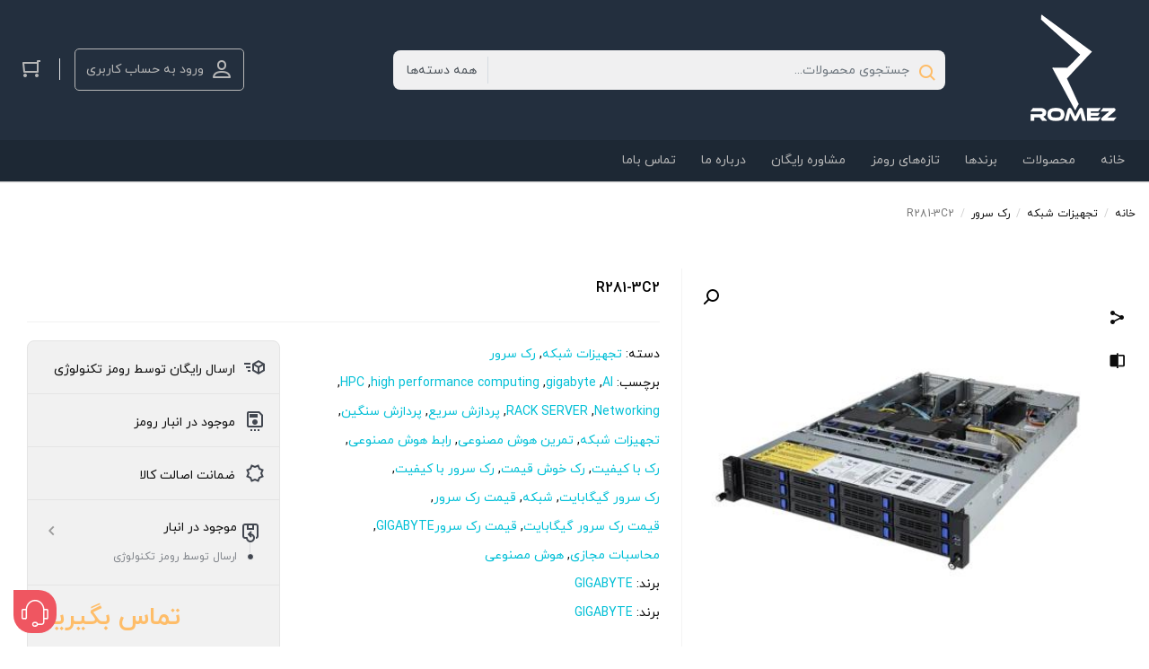

--- FILE ---
content_type: text/html; charset=UTF-8
request_url: https://romez.org/product/r281-3c2/
body_size: 19290
content:
    <!DOCTYPE html>
<html dir="rtl" lang="fa-IR">
    <head>
        <meta charset="UTF-8">
        <meta name="viewport" content="width=device-width, initial-scale=1, shrink-to-fit=no, maximum-scale=1.0, user-scalable=no">
                    <meta name="fontiran.com:license" content="GK4S3U">
                        <title>R281-3C2 &#8211; رومز تکنولوژی</title>
<meta name='robots' content='max-image-preview:large' />
<link rel="alternate" type="application/rss+xml" title="رومز تکنولوژی &raquo; R281-3C2 خوراک دیدگاه‌ها" href="https://romez.org/product/r281-3c2/feed/" />
<link rel="alternate" title="oEmbed (JSON)" type="application/json+oembed" href="https://romez.org/wp-json/oembed/1.0/embed?url=https%3A%2F%2Fromez.org%2Fproduct%2Fr281-3c2%2F" />
<link rel="alternate" title="oEmbed (XML)" type="text/xml+oembed" href="https://romez.org/wp-json/oembed/1.0/embed?url=https%3A%2F%2Fromez.org%2Fproduct%2Fr281-3c2%2F&#038;format=xml" />
<style id='wp-img-auto-sizes-contain-inline-css' type='text/css'>
img:is([sizes=auto i],[sizes^="auto," i]){contain-intrinsic-size:3000px 1500px}
/*# sourceURL=wp-img-auto-sizes-contain-inline-css */
</style>

<style id='wp-emoji-styles-inline-css' type='text/css'>

	img.wp-smiley, img.emoji {
		display: inline !important;
		border: none !important;
		box-shadow: none !important;
		height: 1em !important;
		width: 1em !important;
		margin: 0 0.07em !important;
		vertical-align: -0.1em !important;
		background: none !important;
		padding: 0 !important;
	}
/*# sourceURL=wp-emoji-styles-inline-css */
</style>
<link rel='stylesheet' id='wp-block-library-rtl-css' href='https://romez.org/wp-includes/css/dist/block-library/style-rtl.min.css?ver=6.9' type='text/css' media='all' />
<link rel='stylesheet' id='wc-blocks-style-rtl-css' href='https://romez.org/wp-content/plugins/woocommerce/assets/client/blocks/wc-blocks-rtl.css?ver=wc-10.4.3' type='text/css' media='all' />
<style id='global-styles-inline-css' type='text/css'>
:root{--wp--preset--aspect-ratio--square: 1;--wp--preset--aspect-ratio--4-3: 4/3;--wp--preset--aspect-ratio--3-4: 3/4;--wp--preset--aspect-ratio--3-2: 3/2;--wp--preset--aspect-ratio--2-3: 2/3;--wp--preset--aspect-ratio--16-9: 16/9;--wp--preset--aspect-ratio--9-16: 9/16;--wp--preset--color--black: #000000;--wp--preset--color--cyan-bluish-gray: #abb8c3;--wp--preset--color--white: #ffffff;--wp--preset--color--pale-pink: #f78da7;--wp--preset--color--vivid-red: #cf2e2e;--wp--preset--color--luminous-vivid-orange: #ff6900;--wp--preset--color--luminous-vivid-amber: #fcb900;--wp--preset--color--light-green-cyan: #7bdcb5;--wp--preset--color--vivid-green-cyan: #00d084;--wp--preset--color--pale-cyan-blue: #8ed1fc;--wp--preset--color--vivid-cyan-blue: #0693e3;--wp--preset--color--vivid-purple: #9b51e0;--wp--preset--gradient--vivid-cyan-blue-to-vivid-purple: linear-gradient(135deg,rgb(6,147,227) 0%,rgb(155,81,224) 100%);--wp--preset--gradient--light-green-cyan-to-vivid-green-cyan: linear-gradient(135deg,rgb(122,220,180) 0%,rgb(0,208,130) 100%);--wp--preset--gradient--luminous-vivid-amber-to-luminous-vivid-orange: linear-gradient(135deg,rgb(252,185,0) 0%,rgb(255,105,0) 100%);--wp--preset--gradient--luminous-vivid-orange-to-vivid-red: linear-gradient(135deg,rgb(255,105,0) 0%,rgb(207,46,46) 100%);--wp--preset--gradient--very-light-gray-to-cyan-bluish-gray: linear-gradient(135deg,rgb(238,238,238) 0%,rgb(169,184,195) 100%);--wp--preset--gradient--cool-to-warm-spectrum: linear-gradient(135deg,rgb(74,234,220) 0%,rgb(151,120,209) 20%,rgb(207,42,186) 40%,rgb(238,44,130) 60%,rgb(251,105,98) 80%,rgb(254,248,76) 100%);--wp--preset--gradient--blush-light-purple: linear-gradient(135deg,rgb(255,206,236) 0%,rgb(152,150,240) 100%);--wp--preset--gradient--blush-bordeaux: linear-gradient(135deg,rgb(254,205,165) 0%,rgb(254,45,45) 50%,rgb(107,0,62) 100%);--wp--preset--gradient--luminous-dusk: linear-gradient(135deg,rgb(255,203,112) 0%,rgb(199,81,192) 50%,rgb(65,88,208) 100%);--wp--preset--gradient--pale-ocean: linear-gradient(135deg,rgb(255,245,203) 0%,rgb(182,227,212) 50%,rgb(51,167,181) 100%);--wp--preset--gradient--electric-grass: linear-gradient(135deg,rgb(202,248,128) 0%,rgb(113,206,126) 100%);--wp--preset--gradient--midnight: linear-gradient(135deg,rgb(2,3,129) 0%,rgb(40,116,252) 100%);--wp--preset--font-size--small: 13px;--wp--preset--font-size--medium: 20px;--wp--preset--font-size--large: 36px;--wp--preset--font-size--x-large: 42px;--wp--preset--spacing--20: 0.44rem;--wp--preset--spacing--30: 0.67rem;--wp--preset--spacing--40: 1rem;--wp--preset--spacing--50: 1.5rem;--wp--preset--spacing--60: 2.25rem;--wp--preset--spacing--70: 3.38rem;--wp--preset--spacing--80: 5.06rem;--wp--preset--shadow--natural: 6px 6px 9px rgba(0, 0, 0, 0.2);--wp--preset--shadow--deep: 12px 12px 50px rgba(0, 0, 0, 0.4);--wp--preset--shadow--sharp: 6px 6px 0px rgba(0, 0, 0, 0.2);--wp--preset--shadow--outlined: 6px 6px 0px -3px rgb(255, 255, 255), 6px 6px rgb(0, 0, 0);--wp--preset--shadow--crisp: 6px 6px 0px rgb(0, 0, 0);}:where(.is-layout-flex){gap: 0.5em;}:where(.is-layout-grid){gap: 0.5em;}body .is-layout-flex{display: flex;}.is-layout-flex{flex-wrap: wrap;align-items: center;}.is-layout-flex > :is(*, div){margin: 0;}body .is-layout-grid{display: grid;}.is-layout-grid > :is(*, div){margin: 0;}:where(.wp-block-columns.is-layout-flex){gap: 2em;}:where(.wp-block-columns.is-layout-grid){gap: 2em;}:where(.wp-block-post-template.is-layout-flex){gap: 1.25em;}:where(.wp-block-post-template.is-layout-grid){gap: 1.25em;}.has-black-color{color: var(--wp--preset--color--black) !important;}.has-cyan-bluish-gray-color{color: var(--wp--preset--color--cyan-bluish-gray) !important;}.has-white-color{color: var(--wp--preset--color--white) !important;}.has-pale-pink-color{color: var(--wp--preset--color--pale-pink) !important;}.has-vivid-red-color{color: var(--wp--preset--color--vivid-red) !important;}.has-luminous-vivid-orange-color{color: var(--wp--preset--color--luminous-vivid-orange) !important;}.has-luminous-vivid-amber-color{color: var(--wp--preset--color--luminous-vivid-amber) !important;}.has-light-green-cyan-color{color: var(--wp--preset--color--light-green-cyan) !important;}.has-vivid-green-cyan-color{color: var(--wp--preset--color--vivid-green-cyan) !important;}.has-pale-cyan-blue-color{color: var(--wp--preset--color--pale-cyan-blue) !important;}.has-vivid-cyan-blue-color{color: var(--wp--preset--color--vivid-cyan-blue) !important;}.has-vivid-purple-color{color: var(--wp--preset--color--vivid-purple) !important;}.has-black-background-color{background-color: var(--wp--preset--color--black) !important;}.has-cyan-bluish-gray-background-color{background-color: var(--wp--preset--color--cyan-bluish-gray) !important;}.has-white-background-color{background-color: var(--wp--preset--color--white) !important;}.has-pale-pink-background-color{background-color: var(--wp--preset--color--pale-pink) !important;}.has-vivid-red-background-color{background-color: var(--wp--preset--color--vivid-red) !important;}.has-luminous-vivid-orange-background-color{background-color: var(--wp--preset--color--luminous-vivid-orange) !important;}.has-luminous-vivid-amber-background-color{background-color: var(--wp--preset--color--luminous-vivid-amber) !important;}.has-light-green-cyan-background-color{background-color: var(--wp--preset--color--light-green-cyan) !important;}.has-vivid-green-cyan-background-color{background-color: var(--wp--preset--color--vivid-green-cyan) !important;}.has-pale-cyan-blue-background-color{background-color: var(--wp--preset--color--pale-cyan-blue) !important;}.has-vivid-cyan-blue-background-color{background-color: var(--wp--preset--color--vivid-cyan-blue) !important;}.has-vivid-purple-background-color{background-color: var(--wp--preset--color--vivid-purple) !important;}.has-black-border-color{border-color: var(--wp--preset--color--black) !important;}.has-cyan-bluish-gray-border-color{border-color: var(--wp--preset--color--cyan-bluish-gray) !important;}.has-white-border-color{border-color: var(--wp--preset--color--white) !important;}.has-pale-pink-border-color{border-color: var(--wp--preset--color--pale-pink) !important;}.has-vivid-red-border-color{border-color: var(--wp--preset--color--vivid-red) !important;}.has-luminous-vivid-orange-border-color{border-color: var(--wp--preset--color--luminous-vivid-orange) !important;}.has-luminous-vivid-amber-border-color{border-color: var(--wp--preset--color--luminous-vivid-amber) !important;}.has-light-green-cyan-border-color{border-color: var(--wp--preset--color--light-green-cyan) !important;}.has-vivid-green-cyan-border-color{border-color: var(--wp--preset--color--vivid-green-cyan) !important;}.has-pale-cyan-blue-border-color{border-color: var(--wp--preset--color--pale-cyan-blue) !important;}.has-vivid-cyan-blue-border-color{border-color: var(--wp--preset--color--vivid-cyan-blue) !important;}.has-vivid-purple-border-color{border-color: var(--wp--preset--color--vivid-purple) !important;}.has-vivid-cyan-blue-to-vivid-purple-gradient-background{background: var(--wp--preset--gradient--vivid-cyan-blue-to-vivid-purple) !important;}.has-light-green-cyan-to-vivid-green-cyan-gradient-background{background: var(--wp--preset--gradient--light-green-cyan-to-vivid-green-cyan) !important;}.has-luminous-vivid-amber-to-luminous-vivid-orange-gradient-background{background: var(--wp--preset--gradient--luminous-vivid-amber-to-luminous-vivid-orange) !important;}.has-luminous-vivid-orange-to-vivid-red-gradient-background{background: var(--wp--preset--gradient--luminous-vivid-orange-to-vivid-red) !important;}.has-very-light-gray-to-cyan-bluish-gray-gradient-background{background: var(--wp--preset--gradient--very-light-gray-to-cyan-bluish-gray) !important;}.has-cool-to-warm-spectrum-gradient-background{background: var(--wp--preset--gradient--cool-to-warm-spectrum) !important;}.has-blush-light-purple-gradient-background{background: var(--wp--preset--gradient--blush-light-purple) !important;}.has-blush-bordeaux-gradient-background{background: var(--wp--preset--gradient--blush-bordeaux) !important;}.has-luminous-dusk-gradient-background{background: var(--wp--preset--gradient--luminous-dusk) !important;}.has-pale-ocean-gradient-background{background: var(--wp--preset--gradient--pale-ocean) !important;}.has-electric-grass-gradient-background{background: var(--wp--preset--gradient--electric-grass) !important;}.has-midnight-gradient-background{background: var(--wp--preset--gradient--midnight) !important;}.has-small-font-size{font-size: var(--wp--preset--font-size--small) !important;}.has-medium-font-size{font-size: var(--wp--preset--font-size--medium) !important;}.has-large-font-size{font-size: var(--wp--preset--font-size--large) !important;}.has-x-large-font-size{font-size: var(--wp--preset--font-size--x-large) !important;}
/*# sourceURL=global-styles-inline-css */
</style>

<style id='classic-theme-styles-inline-css' type='text/css'>
/*! This file is auto-generated */
.wp-block-button__link{color:#fff;background-color:#32373c;border-radius:9999px;box-shadow:none;text-decoration:none;padding:calc(.667em + 2px) calc(1.333em + 2px);font-size:1.125em}.wp-block-file__button{background:#32373c;color:#fff;text-decoration:none}
/*# sourceURL=/wp-includes/css/classic-themes.min.css */
</style>
<link rel='stylesheet' id='photoswipe-css' href='https://romez.org/wp-content/plugins/woocommerce/assets/css/photoswipe/photoswipe.min.css?ver=10.4.3' type='text/css' media='all' />
<link rel='stylesheet' id='photoswipe-default-skin-css' href='https://romez.org/wp-content/plugins/woocommerce/assets/css/photoswipe/default-skin/default-skin.min.css?ver=10.4.3' type='text/css' media='all' />
<link rel='stylesheet' id='woocommerce-layout-rtl-css' href='https://romez.org/wp-content/plugins/woocommerce/assets/css/woocommerce-layout-rtl.css?ver=10.4.3' type='text/css' media='all' />
<link rel='stylesheet' id='woocommerce-smallscreen-rtl-css' href='https://romez.org/wp-content/plugins/woocommerce/assets/css/woocommerce-smallscreen-rtl.css?ver=10.4.3' type='text/css' media='only screen and (max-width: 768px)' />
<link rel='stylesheet' id='woocommerce-general-rtl-css' href='https://romez.org/wp-content/plugins/woocommerce/assets/css/woocommerce-rtl.css?ver=10.4.3' type='text/css' media='all' />
<style id='woocommerce-inline-inline-css' type='text/css'>
.woocommerce form .form-row .required { visibility: visible; }
/*# sourceURL=woocommerce-inline-inline-css */
</style>
<link rel='stylesheet' id='math-captcha-frontend-css' href='https://romez.org/wp-content/plugins/wp-advanced-math-captcha/css/frontend.css?ver=6.9' type='text/css' media='all' />
<link rel='stylesheet' id='brands-styles-css' href='https://romez.org/wp-content/plugins/woocommerce/assets/css/brands.css?ver=10.4.3' type='text/css' media='all' />
<link rel='stylesheet' id='irk-materialdesignicons-css' href='https://romez.org/wp-content/themes/irankala/assets/css/materialdesignicons.min.css?ver=6.5.95' type='text/css' media='all' />
<link rel='stylesheet' id='irk-icon-css' href='https://romez.org/wp-content/themes/irankala/assets/css/irankala.css?ver=9.3.3' type='text/css' media='all' />
<link rel='stylesheet' id='irk-style-css' href='https://romez.org/wp-content/themes/irankala/style.css?ver=9.3.3' type='text/css' media='all' />
<link rel='stylesheet' id='irk-style3-css' href='https://romez.org/wp-content/themes/irankala/style3.css?ver=9.3.3' type='text/css' media='all' />
<script type="text/javascript" src="https://romez.org/wp-includes/js/jquery/jquery.min.js?ver=3.7.1" id="jquery-core-js"></script>
<script type="text/javascript" src="https://romez.org/wp-includes/js/jquery/jquery-migrate.min.js?ver=3.4.1" id="jquery-migrate-js"></script>
<script type="text/javascript" src="https://romez.org/wp-content/plugins/woocommerce/assets/js/jquery-blockui/jquery.blockUI.min.js?ver=2.7.0-wc.10.4.3" id="wc-jquery-blockui-js" defer="defer" data-wp-strategy="defer"></script>
<script type="text/javascript" id="wc-add-to-cart-js-extra">
/* <![CDATA[ */
var wc_add_to_cart_params = {"ajax_url":"/wp-admin/admin-ajax.php","wc_ajax_url":"/?wc-ajax=%%endpoint%%","i18n_view_cart":"\u0645\u0634\u0627\u0647\u062f\u0647 \u0633\u0628\u062f \u062e\u0631\u06cc\u062f","cart_url":"https://romez.org/cart/","is_cart":"","cart_redirect_after_add":"no"};
//# sourceURL=wc-add-to-cart-js-extra
/* ]]> */
</script>
<script type="text/javascript" src="https://romez.org/wp-content/plugins/woocommerce/assets/js/frontend/add-to-cart.min.js?ver=10.4.3" id="wc-add-to-cart-js" defer="defer" data-wp-strategy="defer"></script>
<script type="text/javascript" src="https://romez.org/wp-content/plugins/woocommerce/assets/js/zoom/jquery.zoom.min.js?ver=1.7.21-wc.10.4.3" id="wc-zoom-js" defer="defer" data-wp-strategy="defer"></script>
<script type="text/javascript" src="https://romez.org/wp-content/plugins/woocommerce/assets/js/flexslider/jquery.flexslider.min.js?ver=2.7.2-wc.10.4.3" id="wc-flexslider-js" defer="defer" data-wp-strategy="defer"></script>
<script type="text/javascript" src="https://romez.org/wp-content/plugins/woocommerce/assets/js/photoswipe/photoswipe.min.js?ver=4.1.1-wc.10.4.3" id="wc-photoswipe-js" defer="defer" data-wp-strategy="defer"></script>
<script type="text/javascript" src="https://romez.org/wp-content/plugins/woocommerce/assets/js/photoswipe/photoswipe-ui-default.min.js?ver=4.1.1-wc.10.4.3" id="wc-photoswipe-ui-default-js" defer="defer" data-wp-strategy="defer"></script>
<script type="text/javascript" id="wc-single-product-js-extra">
/* <![CDATA[ */
var wc_single_product_params = {"i18n_required_rating_text":"\u062e\u0648\u0627\u0647\u0634\u0645\u0646\u062f\u06cc\u0645 \u06cc\u06a9 \u0631\u062a\u0628\u0647 \u0631\u0627 \u0627\u0646\u062a\u062e\u0627\u0628 \u06a9\u0646\u06cc\u062f","i18n_rating_options":["1 of 5 stars","2 of 5 stars","3 of 5 stars","4 of 5 stars","5 of 5 stars"],"i18n_product_gallery_trigger_text":"\u0645\u0634\u0627\u0647\u062f\u0647 \u06af\u0627\u0644\u0631\u06cc \u062a\u0635\u0627\u0648\u06cc\u0631 \u062f\u0631 \u062d\u0627\u0644\u062a \u062a\u0645\u0627\u0645 \u0635\u0641\u062d\u0647","review_rating_required":"yes","flexslider":{"rtl":true,"animation":"slide","smoothHeight":true,"directionNav":false,"controlNav":"thumbnails","slideshow":false,"animationSpeed":500,"animationLoop":false,"allowOneSlide":false},"zoom_enabled":"1","zoom_options":[],"photoswipe_enabled":"1","photoswipe_options":{"shareEl":false,"closeOnScroll":false,"history":false,"hideAnimationDuration":0,"showAnimationDuration":0},"flexslider_enabled":"1"};
//# sourceURL=wc-single-product-js-extra
/* ]]> */
</script>
<script type="text/javascript" src="https://romez.org/wp-content/plugins/woocommerce/assets/js/frontend/single-product.min.js?ver=10.4.3" id="wc-single-product-js" defer="defer" data-wp-strategy="defer"></script>
<script type="text/javascript" src="https://romez.org/wp-content/plugins/woocommerce/assets/js/js-cookie/js.cookie.min.js?ver=2.1.4-wc.10.4.3" id="wc-js-cookie-js" defer="defer" data-wp-strategy="defer"></script>
<script type="text/javascript" id="woocommerce-js-extra">
/* <![CDATA[ */
var woocommerce_params = {"ajax_url":"/wp-admin/admin-ajax.php","wc_ajax_url":"/?wc-ajax=%%endpoint%%","i18n_password_show":"\u0646\u0645\u0627\u06cc\u0634 \u0631\u0645\u0632\u0639\u0628\u0648\u0631","i18n_password_hide":"Hide password"};
//# sourceURL=woocommerce-js-extra
/* ]]> */
</script>
<script type="text/javascript" src="https://romez.org/wp-content/plugins/woocommerce/assets/js/frontend/woocommerce.min.js?ver=10.4.3" id="woocommerce-js" defer="defer" data-wp-strategy="defer"></script>
<script type="text/javascript" src="https://romez.org/wp-includes/js/dist/vendor/react.min.js?ver=18.3.1.1" id="react-js"></script>
<script type="text/javascript" src="https://romez.org/wp-includes/js/dist/vendor/react-jsx-runtime.min.js?ver=18.3.1" id="react-jsx-runtime-js"></script>
<script type="text/javascript" src="https://romez.org/wp-includes/js/dist/hooks.min.js?ver=dd5603f07f9220ed27f1" id="wp-hooks-js"></script>
<script type="text/javascript" src="https://romez.org/wp-includes/js/dist/deprecated.min.js?ver=e1f84915c5e8ae38964c" id="wp-deprecated-js"></script>
<script type="text/javascript" src="https://romez.org/wp-includes/js/dist/dom.min.js?ver=26edef3be6483da3de2e" id="wp-dom-js"></script>
<script type="text/javascript" src="https://romez.org/wp-includes/js/dist/vendor/react-dom.min.js?ver=18.3.1.1" id="react-dom-js"></script>
<script type="text/javascript" src="https://romez.org/wp-includes/js/dist/escape-html.min.js?ver=6561a406d2d232a6fbd2" id="wp-escape-html-js"></script>
<script type="text/javascript" src="https://romez.org/wp-includes/js/dist/element.min.js?ver=6a582b0c827fa25df3dd" id="wp-element-js"></script>
<script type="text/javascript" src="https://romez.org/wp-includes/js/dist/is-shallow-equal.min.js?ver=e0f9f1d78d83f5196979" id="wp-is-shallow-equal-js"></script>
<script type="text/javascript" src="https://romez.org/wp-includes/js/dist/i18n.min.js?ver=c26c3dc7bed366793375" id="wp-i18n-js"></script>
<script type="text/javascript" id="wp-i18n-js-after">
/* <![CDATA[ */
wp.i18n.setLocaleData( { 'text direction\u0004ltr': [ 'rtl' ] } );
//# sourceURL=wp-i18n-js-after
/* ]]> */
</script>
<script type="text/javascript" id="wp-keycodes-js-translations">
/* <![CDATA[ */
( function( domain, translations ) {
	var localeData = translations.locale_data[ domain ] || translations.locale_data.messages;
	localeData[""].domain = domain;
	wp.i18n.setLocaleData( localeData, domain );
} )( "default", {"translation-revision-date":"2025-12-25 18:17:43+0000","generator":"GlotPress\/4.0.3","domain":"messages","locale_data":{"messages":{"":{"domain":"messages","plural-forms":"nplurals=1; plural=0;","lang":"fa"},"Tilde":["\u062a\u06cc\u0644\u062f"],"Backtick":["\u0628\u06a9\u200c\u062a\u06cc\u06a9"],"Period":["\u062f\u0648\u0631\u0647\u0654 \u0632\u0645\u0627\u0646\u06cc"],"Comma":["\u06a9\u0627\u0645\u0627"]}},"comment":{"reference":"wp-includes\/js\/dist\/keycodes.js"}} );
//# sourceURL=wp-keycodes-js-translations
/* ]]> */
</script>
<script type="text/javascript" src="https://romez.org/wp-includes/js/dist/keycodes.min.js?ver=34c8fb5e7a594a1c8037" id="wp-keycodes-js"></script>
<script type="text/javascript" src="https://romez.org/wp-includes/js/dist/priority-queue.min.js?ver=2d59d091223ee9a33838" id="wp-priority-queue-js"></script>
<script type="text/javascript" src="https://romez.org/wp-includes/js/dist/compose.min.js?ver=7a9b375d8c19cf9d3d9b" id="wp-compose-js"></script>
<script type="text/javascript" src="https://romez.org/wp-includes/js/dist/private-apis.min.js?ver=4f465748bda624774139" id="wp-private-apis-js"></script>
<script type="text/javascript" src="https://romez.org/wp-includes/js/dist/redux-routine.min.js?ver=8bb92d45458b29590f53" id="wp-redux-routine-js"></script>
<script type="text/javascript" src="https://romez.org/wp-includes/js/dist/data.min.js?ver=f940198280891b0b6318" id="wp-data-js"></script>
<script type="text/javascript" id="wp-data-js-after">
/* <![CDATA[ */
( function() {
	var userId = 0;
	var storageKey = "WP_DATA_USER_" + userId;
	wp.data
		.use( wp.data.plugins.persistence, { storageKey: storageKey } );
} )();
//# sourceURL=wp-data-js-after
/* ]]> */
</script>
<script type="text/javascript" src="https://romez.org/wp-content/plugins/wp-advanced-math-captcha/js/wmc.js?ver=2.1.8" id="wmc-js-js" defer="defer" data-wp-strategy="defer"></script>
<script type="text/javascript" src="https://romez.org/wp-content/themes/irankala/assets/js/timezz.min.js?ver=5.0.0" id="irk-timezz-script-js"></script>
<link rel="https://api.w.org/" href="https://romez.org/wp-json/" /><link rel="alternate" title="JSON" type="application/json" href="https://romez.org/wp-json/wp/v2/product/1247" /><link rel="EditURI" type="application/rsd+xml" title="RSD" href="https://romez.org/xmlrpc.php?rsd" />
<link rel="stylesheet" href="https://romez.org/wp-content/themes/irankala/rtl.css" type="text/css" media="screen" /><meta name="generator" content="WordPress 6.9" />
<meta name="generator" content="WooCommerce 10.4.3" />
<link rel="canonical" href="https://romez.org/product/r281-3c2/" />
<link rel='shortlink' href='https://romez.org/?p=1247' />
                                                                                            <style rel="stylesheet">
        
                @font-face {
        font-family: iranyekan;
        font-style: normal;
        font-weight: bold;
        src: url('https://romez.org/wp-content/themes/irankala/assets/fonts/iranyekan/eot/iranyekanwebboldfanum.eot');
        src: url('https://romez.org/wp-content/themes/irankala/assets/fonts/iranyekan/eot/iranyekanwebboldfanum.eot?#iefix') format('embedded-opentype'),
        url('https://romez.org/wp-content/themes/irankala/assets/fonts/iranyekan/woff/iranyekanwebboldfanum.woff') format('woff'),
        url('https://romez.org/wp-content/themes/irankala/assets/fonts/iranyekan/ttf/iranyekanwebboldfanum.ttf') format('truetype');
        }

        @font-face {
        font-family: iranyekan;
        font-style: normal;
        font-weight: normal;
        src: url('https://romez.org/wp-content/themes/irankala/assets/fonts/iranyekan/eot/iranyekanwebregularfanum.eot');
        src: url('https://romez.org/wp-content/themes/irankala/assets/fonts/iranyekan/eot/iranyekanwebregularfanum.eot?#iefix') format('embedded-opentype'),
        url('https://romez.org/wp-content/themes/irankala/assets/fonts/iranyekan/woff/iranyekanwebregularfanum.woff') format('woff'),
        url('https://romez.org/wp-content/themes/irankala/assets/fonts/iranyekan/ttf/iranyekanwebregularfanum.ttf') format('truetype');
        }

                        body, .admin-email__heading, #wpadminbar, #wpadminbar *, .rtl #wpadminbar *, .elementor-add-section-drag-title, .elementor-select-preset-title {
        font-family: iranyekan !important;
    }

    #wpadminbar .ab-icon, #wpadminbar .ab-item:before, #wpadminbar>#wp-toolbar>#wp-admin-bar-root-default .ab-icon, .wp-admin-bar-arrow {
        font-family: dashicons !important;
    }
                @media (min-width: 1200px) {
            .container {
                max-width: 1640px;
            }
        }

                                        
        @media (min-width: 992px) {
            body.dokan-review .main-header {
                position: fixed;
                width: 100%;
            }

            body.dokan-review #cat-menu {
                position: fixed;
                width: 100%;
            }

            body.dokan-review #cat-menu + .container {
                margin-top: 130px;
            }
        }

                                .topbar .main-slider .owl-stage-outer {
            border-radius: 0;
        }

        @media (max-width: 992px) {
            .topbar .main-slider .owl-stage-outer {
                border-radius: 0;
            }
        }

                                                                                        .product-content .product.product-type-variable .summary > .price,
        .product-content .product.product-type-variable .column-2 .inner > .price {
            display: none !important;
        }

                                                                                                                                                        .woocommerce ul.products li.product .button {
            display: inline-block;
        }

                        .amazing-slider .owl-carousel .button {
            display: inline-block !important;
        }

                        .widget-products-slider .owl-carousel .button {
            display: inline-block !important;
        }

                        #shipping_country_field,
        #billing_country_field {
            display: none !important;
        }

                                @media (max-width: 992px) {
            .faqs-access {
                bottom: 66px !important;
            }

            .add-to-cart-wrapper {
                bottom: 51px !important;
            }

            .cart-collaterals .cart_totals .wc-proceed-to-checkout {
                bottom: 51px !important;
            }

            .cart-collaterals .cart_totals .shop_table .order-total td {
                bottom: 51px !important;
            }

            #order_review .place-order-wrapper {
                bottom: 51px !important;
            }

            form.woocommerce-checkout + strong {
                bottom: 71px !important;
            }

            .woocommerce-cart .faqs-access,
            .woocommerce-checkout .faqs-access,
            .single-product:not(.product-outofstock) .faqs-access {
                bottom: 136px !important;
            }

            .main-footer {
                padding-bottom: 51px;
            }

            .woocommerce-cart .main-footer,
            .woocommerce-checkout .main-footer {
                padding-bottom: 124px !important;
            }
        }

                            </style>
    	<noscript><style>.woocommerce-product-gallery{ opacity: 1 !important; }</style></noscript>
	<link rel="icon" href="https://romez.org/wp-content/uploads/2020/12/cropped-romez-logo-512-32x32.png" sizes="32x32" />
<link rel="icon" href="https://romez.org/wp-content/uploads/2020/12/cropped-romez-logo-512-192x192.png" sizes="192x192" />
<link rel="apple-touch-icon" href="https://romez.org/wp-content/uploads/2020/12/cropped-romez-logo-512-180x180.png" />
<meta name="msapplication-TileImage" content="https://romez.org/wp-content/uploads/2020/12/cropped-romez-logo-512-270x270.png" />
<meta name="irk-nonce" content="67ce63a89b">    </head>
<body class="rtl wp-singular product-template-default single single-product postid-1247 wp-theme-irankala theme-irankala woocommerce woocommerce-page woocommerce-no-js demo3 cart-is-empty custom-checkout minicart-float">
    <div class="overlay"></div>
    <header class="main-header">
                        <div class="container">
            <div class="header-row row">
                <div class="col-lg-2">
                    <a href="#" id="cat-toggle"></a>                    <div class="header-logo">
    <a href="https://romez.org" title="رومز تکنولوژی">
        <img width="150" height="132" src="https://romez.org/wp-content/uploads/2020/12/romez-logo-150.png" class="attachment-full size-full" alt="" decoding="async" />    </a>
</div>                    <div class="site-name">رومز تکنولوژی</div><a href="https://romez.org/%d8%b3%d9%88%d8%a7%d9%84%db%8c-%d8%af%d8%a7%d8%b1%db%8c%d8%af%d8%9f/" class="faqs"></a>                </div>
                <div class="col-lg-6">
                    <div class="search-form-wrapper">
    <form class="search-form" method="get" action="https://romez.org/">
        <input type="search" name="s" autocomplete="off" value="" placeholder="جستجوی محصولات..." style="padding-left:128px;">
        <span class="reset" ></span>
        <input type="hidden" name="post_type" value="product">
        <select  name='_cat' id='_cat' class='product-cat'>
	<option value='0' selected='selected'>همه دسته‌ها</option>
	<option class="level-0" value="industrial-computers">کامپیوترهای صنعتی</option>
	<option class="level-0" value="thin-client">تین کلاینت</option>
	<option class="level-0" value="zero-client">زیروکلاینت</option>
	<option class="level-0" value="mini-pc">مینی پیسی</option>
	<option class="level-0" value="server">سرور</option>
	<option class="level-1" value="%d9%88%d8%b1%da%a9-%d8%a7%d8%b3%d8%aa%db%8c%d8%b4%d9%86">&nbsp;&nbsp;&nbsp;ورک استیشن</option>
	<option class="level-0" value="motherboard">مادربرد</option>
	<option class="level-0" value="systems">سیستم ها</option>
	<option class="level-0" value="%d8%b6%d8%a8%d8%b7-%da%a9%d9%86%d9%86%d8%af%d9%87-%d9%88%db%8c%d8%af%db%8c%d9%88%db%8c%db%8c">ضبط کننده ویدیویی</option>
	<option class="level-0" value="%d9%82%d8%b7%d8%b9%d8%a7%d8%aa-%d8%af%d8%a7%d8%ae%d9%84%db%8c-%da%a9%d8%a7%d9%85%d9%be%db%8c%d9%88%d8%aa%d8%b1">قطعات داخلی کامپیوتر</option>
	<option class="level-1" value="ssd">&nbsp;&nbsp;&nbsp;اس اس دی</option>
	<option class="level-1" value="ram">&nbsp;&nbsp;&nbsp;حافظه</option>
	<option class="level-1" value="gpu">&nbsp;&nbsp;&nbsp;کارت گرافیک</option>
	<option class="level-1" value="case">&nbsp;&nbsp;&nbsp;کیس</option>
	<option class="level-1" value="power">&nbsp;&nbsp;&nbsp;پاور</option>
	<option class="level-1" value="cpu">&nbsp;&nbsp;&nbsp;پردازنده</option>
	<option class="level-1" value="fan">&nbsp;&nbsp;&nbsp;فن و خنک کننده</option>
	<option class="level-0" value="networking">تجهیزات شبکه</option>
	<option class="level-1" value="rack">&nbsp;&nbsp;&nbsp;رک سرور</option>
	<option class="level-0" value="computer-desktop">کامپیوتر های اسمبل شده</option>
</select>
    </form>
    <div class="search-results"></div>
</div>                </div>
                <div class="col-lg-4">
                    <div class="header-action">
                        <div class="header-btn">
            <a href="http://romez.org/my-account" class="login-btn">ورود به حساب کاربری</a>
    </div>                        <div class="mini-cart">
    <a href="https://romez.org/cart/" id="cart-button">
            </a>
    <div class="mini-cart-content">
            <a href="#" class="close-minicart"><span data-icon="Icon-Navigation-Close"></span></a>
    <div class="mini-cart-header clearfix">
        <span class="count">0 محصولات</span>
        <a href="https://romez.org/cart/" class="cart">نمایش سبد خرید</a>
    </div>

    <p class="woocommerce-mini-cart__empty-message">سبد خرید شما خالی است.</p>
    </div>
</div>                    </div>
                </div>
            </div>
        </div>
    </header>
    <nav id="cat-menu">
    <div class="container">
        <div class="side-logo">
            <a href="https://romez.org" title="رومز تکنولوژی">
                <img width="150" height="150" src="https://romez.org/wp-content/uploads/2020/12/cropped-romez-logo-512-e1607856223762.png" class="attachment-full size-full" alt="" decoding="async" />            </a>
        </div>
        <ul id="menu-%d9%85%d9%86%d9%88%db%8c-%d8%a7%d8%b5%d9%84%db%8c-%d8%ac%d8%af%db%8c%d8%af" class="cat-menu"><li class=' menu-item menu-item-type-custom menu-item-object-custom menu-item-home menu-item-626'><a href="http://romez.org"   ><span class="title">خانه</span></a></li>
<li class=' menu-item menu-item-type-custom menu-item-object-custom menu-item-has-children menu-item-594'><a href="#"   ><span class="title">محصولات</span></a>
<ul class="sub-menu">
<li class=' menu-item menu-item-type-taxonomy menu-item-object-product_cat menu-item-has-children menu-item-1066'><a href="https://romez.org/product-category/%d9%82%d8%b7%d8%b9%d8%a7%d8%aa-%d8%af%d8%a7%d8%ae%d9%84%db%8c-%da%a9%d8%a7%d9%85%d9%be%db%8c%d9%88%d8%aa%d8%b1/"   ><span class="title">قطعات داخلی کامپیوتر</span></a>
	<ul class="sub-menu">
<li class=' menu-item menu-item-type-taxonomy menu-item-object-product_cat menu-item-1067'><a href="https://romez.org/product-category/motherboard/"   ><span class="title">مادربرد</span></a></li>
<li class=' menu-item menu-item-type-taxonomy menu-item-object-product_cat menu-item-1118'><a href="https://romez.org/product-category/%d9%82%d8%b7%d8%b9%d8%a7%d8%aa-%d8%af%d8%a7%d8%ae%d9%84%db%8c-%da%a9%d8%a7%d9%85%d9%be%db%8c%d9%88%d8%aa%d8%b1/cpu/"   ><span class="title">پردازنده</span></a></li>
<li class=' menu-item menu-item-type-taxonomy menu-item-object-product_cat menu-item-1069'><a href="https://romez.org/product-category/%d9%82%d8%b7%d8%b9%d8%a7%d8%aa-%d8%af%d8%a7%d8%ae%d9%84%db%8c-%da%a9%d8%a7%d9%85%d9%be%db%8c%d9%88%d8%aa%d8%b1/ssd/"   ><span class="title">اس اس دی</span></a></li>
<li class=' menu-item menu-item-type-taxonomy menu-item-object-product_cat menu-item-1070'><a href="https://romez.org/product-category/%d9%82%d8%b7%d8%b9%d8%a7%d8%aa-%d8%af%d8%a7%d8%ae%d9%84%db%8c-%da%a9%d8%a7%d9%85%d9%be%db%8c%d9%88%d8%aa%d8%b1/ram/"   ><span class="title">حافظه</span></a></li>
<li class=' menu-item menu-item-type-taxonomy menu-item-object-product_cat menu-item-1071'><a href="https://romez.org/product-category/%d9%82%d8%b7%d8%b9%d8%a7%d8%aa-%d8%af%d8%a7%d8%ae%d9%84%db%8c-%da%a9%d8%a7%d9%85%d9%be%db%8c%d9%88%d8%aa%d8%b1/gpu/"   ><span class="title">کارت گرافیک</span></a></li>
<li class=' menu-item menu-item-type-taxonomy menu-item-object-product_cat menu-item-1074'><a href="https://romez.org/product-category/%d9%82%d8%b7%d8%b9%d8%a7%d8%aa-%d8%af%d8%a7%d8%ae%d9%84%db%8c-%da%a9%d8%a7%d9%85%d9%be%db%8c%d9%88%d8%aa%d8%b1/case/"   ><span class="title">کیس</span></a></li>
<li class=' menu-item menu-item-type-taxonomy menu-item-object-product_cat menu-item-1073'><a href="https://romez.org/product-category/%d9%82%d8%b7%d8%b9%d8%a7%d8%aa-%d8%af%d8%a7%d8%ae%d9%84%db%8c-%da%a9%d8%a7%d9%85%d9%be%db%8c%d9%88%d8%aa%d8%b1/power/"   ><span class="title">پاور</span></a></li>
<li class=' menu-item menu-item-type-taxonomy menu-item-object-product_cat menu-item-1708'><a href="https://romez.org/product-category/%d9%82%d8%b7%d8%b9%d8%a7%d8%aa-%d8%af%d8%a7%d8%ae%d9%84%db%8c-%da%a9%d8%a7%d9%85%d9%be%db%8c%d9%88%d8%aa%d8%b1/fan/"   ><span class="title">فن و خنک کننده</span></a></li>
	</ul>
</li>
<li class=' menu-item menu-item-type-taxonomy menu-item-object-product_cat menu-item-1169'><a href="https://romez.org/product-category/computer-desktop/"   ><span class="title">کامپیوتر های اسمبل شده</span></a></li>
<li class=' menu-item menu-item-type-taxonomy menu-item-object-product_cat current-product-ancestor current-menu-parent current-product-parent menu-item-has-children menu-item-1164'><a href="https://romez.org/product-category/networking/"   ><span class="title">تجهیزات شبکه</span></a>
	<ul class="sub-menu">
<li class=' menu-item menu-item-type-taxonomy menu-item-object-product_cat current-product-ancestor current-menu-parent current-product-parent menu-item-1165'><a href="https://romez.org/product-category/networking/rack/"   ><span class="title">رک سرور</span></a></li>
	</ul>
</li>
<li class=' menu-item menu-item-type-taxonomy menu-item-object-product_cat menu-item-593'><a href="https://romez.org/product-category/server/"   ><span class="title">سرور</span></a></li>
<li class=' menu-item menu-item-type-taxonomy menu-item-object-product_cat menu-item-592'><a href="https://romez.org/product-category/thin-client/"   ><span class="title">تین کلاینت</span></a></li>
<li class=' menu-item menu-item-type-taxonomy menu-item-object-product_cat menu-item-590'><a href="https://romez.org/product-category/zero-client/"   ><span class="title">زیروکلاینت</span></a></li>
<li class=' menu-item menu-item-type-taxonomy menu-item-object-product_cat menu-item-653'><a href="https://romez.org/product-category/industrial-computers/"   ><span class="title">کامپیوترهای صنعتی</span></a></li>
<li class=' menu-item menu-item-type-taxonomy menu-item-object-product_cat menu-item-985'><a href="https://romez.org/product-category/%d8%b6%d8%a8%d8%b7-%da%a9%d9%86%d9%86%d8%af%d9%87-%d9%88%db%8c%d8%af%db%8c%d9%88%db%8c%db%8c/"   ><span class="title">ضبط کننده ویدیویی</span></a></li>
</ul>
</li>
<li class=' menu-item menu-item-type-post_type menu-item-object-page menu-item-1025'><a href="https://romez.org/%d8%a8%d8%b1%d9%86%d8%af%d9%87%d8%a7/"   ><span class="title">برندها</span></a></li>
<li class=' menu-item menu-item-type-post_type menu-item-object-page menu-item-1023'><a href="https://romez.org/%d8%aa%d8%a7%d8%b2%d9%87%d9%87%d8%a7%db%8c-%d8%b1%d9%88%d9%85%d8%b2/"   ><span class="title">تازه‌های رومز</span></a></li>
<li class=' menu-item menu-item-type-post_type menu-item-object-page menu-item-1024'><a href="https://romez.org/%d9%85%d8%b4%d8%a7%d9%88%d8%b1%d9%87-%d8%b1%d8%a7%db%8c%da%af%d8%a7%d9%86/"   ><span class="title">مشاوره رایگان</span></a></li>
<li class=' menu-item menu-item-type-custom menu-item-object-custom menu-item-1019'><a href="https://romez.org/%d8%af%d8%b1%d8%a8%d8%a7%d8%b1%d9%87-%d9%85%d8%a7/"   ><span class="title">درباره ما</span></a></li>
<li class=' menu-item menu-item-type-post_type menu-item-object-page menu-item-1399'><a href="https://romez.org/%d8%aa%d9%85%d8%a7%d8%b3-%d8%a8%d8%a7%d9%85%d8%a7/"   ><span class="title">تماس باما</span></a></li>
</ul>    </div>
</nav>    <div class="container">
        <div class="row">
                        <div class="product-content col-12 ">
                <div id="primary" class="content-area"><main id="main" class="site-main" role="main"><nav class="woocommerce-breadcrumb" aria-label="Breadcrumb"><a href="https://romez.org">خانه</a><span class="delimiter">/</span><a href="https://romez.org/product-category/networking/">تجهیزات شبکه</a><span class="delimiter">/</span><a href="https://romez.org/product-category/networking/rack/">رک سرور</a><span class="delimiter">/</span>R281-3C2</nav>                                                                            <div class="woocommerce-notices-wrapper"></div><div id="product-1247" class="product type-product post-1247 status-publish first instock product_cat-networking product_cat-rack product_tag-ai product_tag-gigabyte product_tag-high-performance-computing product_tag-hpc product_tag-networking product_tag-rack-server product_tag-648 product_tag-706 product_tag-712 product_tag-733 product_tag-719 product_tag-590 product_tag-589 product_tag-723 product_tag-731 product_tag-735 product_tag-586 product_tag-722 product_tag---gigabyte product_tag-720 product_tag-650 has-post-thumbnail taxable shipping-taxable product-type-simple">

	<div class="product-main clearfix"><div class="gallery-container">    <ul class="product-actions">
                            <li>
                <a href="#" class="share" data-modal="#share-modal"
                        title="به اشتراک گذاری"></a>
            </li>
                                    <li>
                <a href="#" class="compare add-to-compare " data-id="1247" title="مقایسه"></a>
            </li>
                    </ul>
    <div class="woocommerce-product-gallery woocommerce-product-gallery--with-images woocommerce-product-gallery--columns-4 images" data-columns="4" style="opacity: 0; transition: opacity .25s ease-in-out;">
	<div class="woocommerce-product-gallery__wrapper">
		<div data-thumb="https://romez.org/wp-content/uploads/2022/07/22-1-64x64.jpg" data-thumb-alt="rack server" data-thumb-srcset="https://romez.org/wp-content/uploads/2022/07/22-1-64x64.jpg 64w, https://romez.org/wp-content/uploads/2022/07/22-1-300x300.jpg 300w, https://romez.org/wp-content/uploads/2022/07/22-1-150x150.jpg 150w, https://romez.org/wp-content/uploads/2022/07/22-1-200x200.jpg 200w, https://romez.org/wp-content/uploads/2022/07/22-1.jpg 420w"  data-thumb-sizes="(max-width: 64px) 100vw, 64px" class="woocommerce-product-gallery__image"><a href="https://romez.org/wp-content/uploads/2022/07/22-1.jpg"><img width="420" height="420" src="https://romez.org/wp-content/uploads/2022/07/22-1.jpg" class="wp-post-image" alt="rack server" data-caption="" data-src="https://romez.org/wp-content/uploads/2022/07/22-1.jpg" data-large_image="https://romez.org/wp-content/uploads/2022/07/22-1.jpg" data-large_image_width="420" data-large_image_height="420" decoding="async" fetchpriority="high" srcset="https://romez.org/wp-content/uploads/2022/07/22-1.jpg 420w, https://romez.org/wp-content/uploads/2022/07/22-1-300x300.jpg 300w, https://romez.org/wp-content/uploads/2022/07/22-1-150x150.jpg 150w, https://romez.org/wp-content/uploads/2022/07/22-1-200x200.jpg 200w, https://romez.org/wp-content/uploads/2022/07/22-1-64x64.jpg 64w" sizes="(max-width: 420px) 100vw, 420px" /></a></div><div data-thumb="https://romez.org/wp-content/uploads/2022/07/11-1-64x64.jpg" data-thumb-alt="R281-3C2 - Image 2" data-thumb-srcset="https://romez.org/wp-content/uploads/2022/07/11-1-64x64.jpg 64w, https://romez.org/wp-content/uploads/2022/07/11-1-300x300.jpg 300w, https://romez.org/wp-content/uploads/2022/07/11-1-150x150.jpg 150w, https://romez.org/wp-content/uploads/2022/07/11-1-200x200.jpg 200w, https://romez.org/wp-content/uploads/2022/07/11-1.jpg 420w"  data-thumb-sizes="(max-width: 64px) 100vw, 64px" class="woocommerce-product-gallery__image"><a href="https://romez.org/wp-content/uploads/2022/07/11-1.jpg"><img width="420" height="420" src="https://romez.org/wp-content/uploads/2022/07/11-1.jpg" class="" alt="R281-3C2 - Image 2" data-caption="" data-src="https://romez.org/wp-content/uploads/2022/07/11-1.jpg" data-large_image="https://romez.org/wp-content/uploads/2022/07/11-1.jpg" data-large_image_width="420" data-large_image_height="420" decoding="async" srcset="https://romez.org/wp-content/uploads/2022/07/11-1.jpg 420w, https://romez.org/wp-content/uploads/2022/07/11-1-300x300.jpg 300w, https://romez.org/wp-content/uploads/2022/07/11-1-150x150.jpg 150w, https://romez.org/wp-content/uploads/2022/07/11-1-200x200.jpg 200w, https://romez.org/wp-content/uploads/2022/07/11-1-64x64.jpg 64w" sizes="(max-width: 420px) 100vw, 420px" /></a></div><div data-thumb="https://romez.org/wp-content/uploads/2022/07/33-64x64.jpg" data-thumb-alt="R281-3C2 - Image 3" data-thumb-srcset="https://romez.org/wp-content/uploads/2022/07/33-64x64.jpg 64w, https://romez.org/wp-content/uploads/2022/07/33-300x300.jpg 300w, https://romez.org/wp-content/uploads/2022/07/33-150x150.jpg 150w, https://romez.org/wp-content/uploads/2022/07/33-200x200.jpg 200w, https://romez.org/wp-content/uploads/2022/07/33.jpg 420w"  data-thumb-sizes="(max-width: 64px) 100vw, 64px" class="woocommerce-product-gallery__image"><a href="https://romez.org/wp-content/uploads/2022/07/33.jpg"><img width="420" height="420" src="https://romez.org/wp-content/uploads/2022/07/33.jpg" class="" alt="R281-3C2 - Image 3" data-caption="" data-src="https://romez.org/wp-content/uploads/2022/07/33.jpg" data-large_image="https://romez.org/wp-content/uploads/2022/07/33.jpg" data-large_image_width="420" data-large_image_height="420" decoding="async" srcset="https://romez.org/wp-content/uploads/2022/07/33.jpg 420w, https://romez.org/wp-content/uploads/2022/07/33-300x300.jpg 300w, https://romez.org/wp-content/uploads/2022/07/33-150x150.jpg 150w, https://romez.org/wp-content/uploads/2022/07/33-200x200.jpg 200w, https://romez.org/wp-content/uploads/2022/07/33-64x64.jpg 64w" sizes="(max-width: 420px) 100vw, 420px" /></a></div><div data-thumb="https://romez.org/wp-content/uploads/2022/07/44-64x64.jpg" data-thumb-alt="R281-3C2 - Image 4" data-thumb-srcset="https://romez.org/wp-content/uploads/2022/07/44-64x64.jpg 64w, https://romez.org/wp-content/uploads/2022/07/44-300x300.jpg 300w, https://romez.org/wp-content/uploads/2022/07/44-150x150.jpg 150w, https://romez.org/wp-content/uploads/2022/07/44-200x200.jpg 200w, https://romez.org/wp-content/uploads/2022/07/44.jpg 420w"  data-thumb-sizes="(max-width: 64px) 100vw, 64px" class="woocommerce-product-gallery__image"><a href="https://romez.org/wp-content/uploads/2022/07/44.jpg"><img width="420" height="420" src="https://romez.org/wp-content/uploads/2022/07/44.jpg" class="" alt="R281-3C2 - Image 4" data-caption="" data-src="https://romez.org/wp-content/uploads/2022/07/44.jpg" data-large_image="https://romez.org/wp-content/uploads/2022/07/44.jpg" data-large_image_width="420" data-large_image_height="420" decoding="async" loading="lazy" srcset="https://romez.org/wp-content/uploads/2022/07/44.jpg 420w, https://romez.org/wp-content/uploads/2022/07/44-300x300.jpg 300w, https://romez.org/wp-content/uploads/2022/07/44-150x150.jpg 150w, https://romez.org/wp-content/uploads/2022/07/44-200x200.jpg 200w, https://romez.org/wp-content/uploads/2022/07/44-64x64.jpg 64w" sizes="auto, (max-width: 420px) 100vw, 420px" /></a></div>	</div>
</div>
</div>
	<div class="summary entry-summary">
		<h1 class="product_title entry-title">R281-3C2</h1><div class="row"><div class="column-1 col-12 col-lg-7"><div class="product_meta">

	
	
	<span class="posted_in">دسته: <a href="https://romez.org/product-category/networking/" rel="tag">تجهیزات شبکه</a>, <a href="https://romez.org/product-category/networking/rack/" rel="tag">رک سرور</a></span>
	<span class="tagged_as">برچسب: <a href="https://romez.org/product-tag/ai/" rel="tag">AI</a>, <a href="https://romez.org/product-tag/gigabyte/" rel="tag">gigabyte</a>, <a href="https://romez.org/product-tag/high-performance-computing/" rel="tag">high performance computing</a>, <a href="https://romez.org/product-tag/hpc/" rel="tag">HPC</a>, <a href="https://romez.org/product-tag/networking/" rel="tag">Networking</a>, <a href="https://romez.org/product-tag/rack-server/" rel="tag">RACK SERVER</a>, <a href="https://romez.org/product-tag/%d9%be%d8%b1%d8%af%d8%a7%d8%b2%d8%b4-%d8%b3%d8%b1%db%8c%d8%b9/" rel="tag">پردازش سریع</a>, <a href="https://romez.org/product-tag/%d9%be%d8%b1%d8%af%d8%a7%d8%b2%d8%b4-%d8%b3%d9%86%da%af%db%8c%d9%86/" rel="tag">پردازش سنگین</a>, <a href="https://romez.org/product-tag/%d8%aa%d8%ac%d9%87%db%8c%d8%b2%d8%a7%d8%aa-%d8%b4%d8%a8%da%a9%d9%87/" rel="tag">تجهیزات شبکه</a>, <a href="https://romez.org/product-tag/%d8%aa%d9%85%d8%b1%db%8c%d9%86-%d9%87%d9%88%d8%b4-%d9%85%d8%b5%d9%86%d9%88%d8%b9%db%8c/" rel="tag">تمرین هوش مصنوعی</a>, <a href="https://romez.org/product-tag/%d8%b1%d8%a7%d8%a8%d8%b7-%d9%87%d9%88%d8%b4-%d9%85%d8%b5%d9%86%d9%88%d8%b9%db%8c/" rel="tag">رابط هوش مصنوعی</a>, <a href="https://romez.org/product-tag/%d8%b1%da%a9-%d8%a8%d8%a7-%da%a9%db%8c%d9%81%db%8c%d8%aa/" rel="tag">رک با کیفیت</a>, <a href="https://romez.org/product-tag/%d8%b1%da%a9-%d8%ae%d9%88%d8%b4-%d9%82%db%8c%d9%85%d8%aa/" rel="tag">رک خوش قیمت</a>, <a href="https://romez.org/product-tag/%d8%b1%da%a9-%d8%b3%d8%b1%d9%88%d8%b1-%d8%a8%d8%a7-%da%a9%db%8c%d9%81%db%8c%d8%aa/" rel="tag">رک سرور با کیفیت</a>, <a href="https://romez.org/product-tag/%d8%b1%da%a9-%d8%b3%d8%b1%d9%88%d8%b1-%da%af%db%8c%da%af%d8%a7%d8%a8%d8%a7%db%8c%d8%aa/" rel="tag">رک سرور گیگابایت</a>, <a href="https://romez.org/product-tag/%d8%b4%d8%a8%da%a9%d9%87/" rel="tag">شبکه</a>, <a href="https://romez.org/product-tag/%d9%82%db%8c%d9%85%d8%aa-%d8%b1%da%a9-%d8%b3%d8%b1%d9%88%d8%b1/" rel="tag">قیمت رک سرور</a>, <a href="https://romez.org/product-tag/%d9%82%db%8c%d9%85%d8%aa-%d8%b1%da%a9-%d8%b3%d8%b1%d9%88%d8%b1-%da%af%db%8c%da%af%d8%a7%d8%a8%d8%a7%db%8c%d8%aa/" rel="tag">قیمت رک سرور گیگابایت</a>, <a href="https://romez.org/product-tag/%d9%82%db%8c%d9%85%d8%aa-%d8%b1%da%a9-%d8%b3%d8%b1%d9%88%d8%b1gigabyte/" rel="tag">قیمت رک سرورGIGABYTE</a>, <a href="https://romez.org/product-tag/%d9%85%d8%ad%d8%a7%d8%b3%d8%a8%d8%a7%d8%aa-%d9%85%d8%ac%d8%a7%d8%b2%db%8c/" rel="tag">محاسبات مجازی</a>, <a href="https://romez.org/product-tag/%d9%87%d9%88%d8%b4-%d9%85%d8%b5%d9%86%d9%88%d8%b9%db%8c/" rel="tag">هوش مصنوعی</a></span>
	 <span class="posted_in">برند: <a href="https://romez.org/product_brand/gigabyte/" rel="tag">GIGABYTE</a></span><span class="brands">برند: <span class="brand"><a href="https://romez.org/product_brand/gigabyte/">GIGABYTE</a></span></span>
</div>
<div class="short-attributes"><div class="attributes-title">ویژگی‌های محصول</div><ul><li><span class="attribute-label">اندازه: </span><span class="value">2U
428&#215;87.5&#215;730(WxHxD,mm)</span></li><li><span class="attribute-label">مادربرد: </span><span class="value">MR91-FS0</span></li><li><span class="attribute-label">پردازنده: </span><span class="value">2nd Generation Intel® Xeon® Scalable and Intel® Xeon® Scalable Processors
Intel® Xeon® Platinum Processor, Intel® Xeon® Gold Processor, Intel® Xeon® Silver Processor and Intel® Xeon® Bronze Processor
CPU TDP up to 165W*</span></li><li><span class="attribute-label">حافظه(RAM): </span><span class="value">24x DIMM slots
DDR4 memory supported only
6channel memory architecture
RDIMM modules up to 64GB supported
LRDIMM modules up to 128GB supported
Supports Intel® Optane™ DC Persistent Memory (DCPMM)
1.2V modules: 2933/2666/2400/2133 MHz</span></li><li><span class="attribute-label">پورتLAN: </span><span class="value">2x 1Gb/s LAN ports (Intel® I350-AM2)
1x 10/100/1000 management LAN</span></li><li><span class="attribute-label">هارد: </span><span class="value">Front side: 12 x 3.5&quot; SATA/SAS hot-swappable HDD/SSD bays
2.5&quot; HDD/SSD supported
Rear side: 2 x 2.5&quot; SATA/SAS hot-swappable HDD/SSD bays
12x SATA ports by default setting</span></li><li><span class="attribute-label">تعداد اسلات کارت گرافیک: </span><span class="value">2x double slot GPU cards</span></li><li><span class="attribute-label">درگاه(ورودی-خروجی)های داخلی: </span><span class="value">2x Power supply connectors
4x SlimSAS connectors
2x SATA 7-pin connectors
2x CPU fan headers
1x USB 3.0 header
1x TPM header
1x VROC connector
1x Front panel header
1x HDD back plane board header
1x IPMB connector
1x Clear CMOS jumper
1x BIOS recovery jumper</span></li></ul></div></div><div class="column-2 col-12 col-lg-5"><div class="inner"><div class="product-info-panel"><div class="product-info"><span class="icon mdi mdi-cube-send"></span>ارسال رایگان توسط رومز تکنولوژی</div><div class="product-info"><span class="icon mdi mdi-content-save-settings-outline"></span>موجود در انبار رومز</div><div class="product-info"><span class="icon mdi mdi-octagram-outline"></span>ضمانت اصالت کالا</div><div class="product-info stock in-stock"><div>موجود در انبار<ul class="delivery-title-holder"><li class="delivery-title">ارسال توسط رومز تکنولوژی</li></ul></div></div><div class="product-info-more product-info-more-stock"><div class="back-btn">بازگشت</div><div class="product-info-content"><ul class="delivery-title-holder"><li><strong>ارسال توسط رومز تکنولوژی</strong><div>این کالا پس از مدت زمان مشخص شده توسط فروشنده در انبار رومز تکنولوژی تامین و آماده پردازش می‌گردد و توسط پیک رومز تکنولوژی در بازه انتخابی ارسال خواهد شد.</div></li></ul></div></div></div><p class="price"><span class="price"><strong>تماس بگیرید</strong></span></p>
</div></div></div>	</div>

	</div>
	<div class="woocommerce-tabs wc-tabs-wrapper">
		<ul class="tabs wc-tabs" role="tablist">
							<li role="presentation" class="additional_information_tab" id="tab-title-additional_information">
					<a href="#tab-additional_information" role="tab" aria-controls="tab-additional_information">
						توضیحات تکمیلی					</a>
				</li>
							<li role="presentation" class="reviews_tab" id="tab-title-reviews">
					<a href="#tab-reviews" role="tab" aria-controls="tab-reviews">
						نظرات (0)					</a>
				</li>
					</ul>
					<div class="woocommerce-Tabs-panel woocommerce-Tabs-panel--additional_information panel entry-content wc-tab" id="tab-additional_information" role="tabpanel" aria-labelledby="tab-title-additional_information">
				
	<h2>توضیحات تکمیلی</h2>

<table class="woocommerce-product-attributes shop_attributes" aria-label="Product Details">
			<tr class="woocommerce-product-attributes-item woocommerce-product-attributes-item--attribute_%d8%a7%d9%86%d8%af%d8%a7%d8%b2%d9%87">
			<th class="woocommerce-product-attributes-item__label" scope="row">اندازه</th>
			<td class="woocommerce-product-attributes-item__value"><p>2U<br />
428&#215;87.5&#215;730(WxHxD,mm)</p>
</td>
		</tr>
			<tr class="woocommerce-product-attributes-item woocommerce-product-attributes-item--attribute_%d9%85%d8%a7%d8%af%d8%b1%d8%a8%d8%b1%d8%af">
			<th class="woocommerce-product-attributes-item__label" scope="row">مادربرد</th>
			<td class="woocommerce-product-attributes-item__value"><p>MR91-FS0</p>
</td>
		</tr>
			<tr class="woocommerce-product-attributes-item woocommerce-product-attributes-item--attribute_%d9%be%d8%b1%d8%af%d8%a7%d8%b2%d9%86%d8%af%d9%87">
			<th class="woocommerce-product-attributes-item__label" scope="row">پردازنده</th>
			<td class="woocommerce-product-attributes-item__value"><p>2nd Generation Intel® Xeon® Scalable and Intel® Xeon® Scalable Processors<br />
Intel® Xeon® Platinum Processor, Intel® Xeon® Gold Processor, Intel® Xeon® Silver Processor and Intel® Xeon® Bronze Processor<br />
CPU TDP up to 165W*</p>
</td>
		</tr>
			<tr class="woocommerce-product-attributes-item woocommerce-product-attributes-item--attribute_%d8%ad%d8%a7%d9%81%d8%b8%d9%87ram">
			<th class="woocommerce-product-attributes-item__label" scope="row">حافظه(RAM)</th>
			<td class="woocommerce-product-attributes-item__value"><p>24x DIMM slots<br />
DDR4 memory supported only<br />
6channel memory architecture<br />
RDIMM modules up to 64GB supported<br />
LRDIMM modules up to 128GB supported<br />
Supports Intel® Optane™ DC Persistent Memory (DCPMM)<br />
1.2V modules: 2933/2666/2400/2133 MHz</p>
</td>
		</tr>
			<tr class="woocommerce-product-attributes-item woocommerce-product-attributes-item--attribute_%d9%be%d9%88%d8%b1%d8%aalan">
			<th class="woocommerce-product-attributes-item__label" scope="row">پورتLAN</th>
			<td class="woocommerce-product-attributes-item__value"><p>2x 1Gb/s LAN ports (Intel® I350-AM2)<br />
1x 10/100/1000 management LAN</p>
</td>
		</tr>
			<tr class="woocommerce-product-attributes-item woocommerce-product-attributes-item--attribute_%d9%87%d8%a7%d8%b1%d8%af">
			<th class="woocommerce-product-attributes-item__label" scope="row">هارد</th>
			<td class="woocommerce-product-attributes-item__value"><p>Front side: 12 x 3.5&quot; SATA/SAS hot-swappable HDD/SSD bays<br />
2.5&quot; HDD/SSD supported<br />
Rear side: 2 x 2.5&quot; SATA/SAS hot-swappable HDD/SSD bays<br />
12x SATA ports by default setting</p>
</td>
		</tr>
			<tr class="woocommerce-product-attributes-item woocommerce-product-attributes-item--attribute_%d8%aa%d8%b9%d8%af%d8%a7%d8%af-%d8%a7%d8%b3%d9%84%d8%a7%d8%aa-%da%a9%d8%a7%d8%b1%d8%aa-%da%af%d8%b1%d8%a7%d9%81%db%8c%da%a9">
			<th class="woocommerce-product-attributes-item__label" scope="row">تعداد اسلات کارت گرافیک</th>
			<td class="woocommerce-product-attributes-item__value"><p>2x double slot GPU cards</p>
</td>
		</tr>
			<tr class="woocommerce-product-attributes-item woocommerce-product-attributes-item--attribute_%d8%af%d8%b1%da%af%d8%a7%d9%87%d9%88%d8%b1%d9%88%d8%af%db%8c-%d8%ae%d8%b1%d9%88%d8%ac%db%8c%d9%87%d8%a7%db%8c-%d8%af%d8%a7%d8%ae%d9%84%db%8c">
			<th class="woocommerce-product-attributes-item__label" scope="row">درگاه(ورودی-خروجی)های داخلی</th>
			<td class="woocommerce-product-attributes-item__value"><p>2x Power supply connectors<br />
4x SlimSAS connectors<br />
2x SATA 7-pin connectors<br />
2x CPU fan headers<br />
1x USB 3.0 header<br />
1x TPM header<br />
1x VROC connector<br />
1x Front panel header<br />
1x HDD back plane board header<br />
1x IPMB connector<br />
1x Clear CMOS jumper<br />
1x BIOS recovery jumper</p>
</td>
		</tr>
			<tr class="woocommerce-product-attributes-item woocommerce-product-attributes-item--attribute_%d8%af%d8%b1%da%af%d8%a7%d9%87%d9%88%d8%b1%d9%88%d8%af%db%8c-%d8%ae%d8%b1%d9%88%d8%ac%db%8c%d9%87%d8%a7%db%8c-%d8%ae%d8%a7%d8%b1%d8%ac%db%8c">
			<th class="woocommerce-product-attributes-item__label" scope="row">درگاه(ورودی-خروجی)های خارجی</th>
			<td class="woocommerce-product-attributes-item__value"><p>2x USB 3.0<br />
1x Power button with LED<br />
1x ID button with LED<br />
1x Reset button<br />
1x NMI button<br />
1x System status LED<br />
1x HDD activity LED<br />
2x LAN activity LEDs</p>
</td>
		</tr>
			<tr class="woocommerce-product-attributes-item woocommerce-product-attributes-item--attribute_%d8%af%d8%b1%da%af%d8%a7%d9%87%d9%88%d8%b1%d9%88%d8%af%db%8c-%d8%ae%d8%b1%d9%88%d8%ac%db%8c%d9%87%d8%a7%db%8c-%d9%be%d8%b4%d8%aa-%d8%af%d8%b3%d8%aa%da%af%d8%a7%d9%87">
			<th class="woocommerce-product-attributes-item__label" scope="row">درگاه(ورودی-خروجی)های پشت دستگاه</th>
			<td class="woocommerce-product-attributes-item__value"><p>2x USB 3.0<br />
1x VGA<br />
1x COM (RJ45 type)<br />
2x RJ45<br />
1x MLAN<br />
1x ID button with LED</p>
</td>
		</tr>
			<tr class="woocommerce-product-attributes-item woocommerce-product-attributes-item--attribute_%d9%85%d9%86%d8%a8%d8%b9-%d8%aa%d8%ba%d8%b0%db%8c%d9%87">
			<th class="woocommerce-product-attributes-item__label" scope="row">منبع تغذیه</th>
			<td class="woocommerce-product-attributes-item__value"><p>2x 1200W redundant PSUs<br />
80 PLUS Platinum</p>
</td>
		</tr>
			<tr class="woocommerce-product-attributes-item woocommerce-product-attributes-item--attribute_%d8%b3%d8%a7%d8%b2%da%af%d8%a7%d8%b1%db%8c-%d8%b3%db%8c%d8%b3%d8%aa%d9%85-%d8%b9%d8%a7%d9%85%d9%84">
			<th class="woocommerce-product-attributes-item__label" scope="row">سازگاری سیستم عامل</th>
			<td class="woocommerce-product-attributes-item__value"><p>For Skylake processors:</p>
<p>Windows Server 2012 R2 with Update<br />
Windows Server 2016<br />
Windows Server 2019</p>
<p>Red Hat Enterprise Linux 6.9 (x64) or later<br />
Red Hat Enterprise Linux 7.3 (x64) or later<br />
Red Hat Enterprise Linux 8.0 (x64) or later</p>
<p>SUSE Linux Enterprise Server 11.4 (x64) or later<br />
SUSE Linux Enterprise Server 12.2 (x64) or later<br />
SUSE Linux Enterprise Server 15 (x64) or later</p>
<p>Ubuntu 16.04.1 LTS (x64) or later<br />
Ubuntu 18.04 LTS (x64) or later<br />
Ubuntu 20.04 LTS (x64) or later</p>
<p>VMware ESXi 6.0 Update 3 or later<br />
VMware ESXi 6.5 or later<br />
VMware ESXi 6.7 or later<br />
VMware ESXi 7.0 or later</p>
<p>Citrix Xenserver 7.1.0 CU2 or later<br />
Citrix Xenserver 7.4.0 or later<br />
Citrix Hypervisor 8.0.0 or later</p>
<p>For Cascade Lake processors:</p>
<p>Windows Server 2012 R2 with Update<br />
Windows Server 2016<br />
Windows Server 2019</p>
<p>Red Hat Enterprise Linux 7.6 (x64) or later<br />
Red Hat Enterprise Linux 8.0 (x64) or later</p>
<p>SUSE Linux Enterprise Server 12.3 (x64) or later<br />
SUSE Linux Enterprise Server 15 (x64) or later</p>
<p>Ubuntu 18.04 LTS (x64) or later<br />
Ubuntu 20.04 LTS (x64) or later</p>
<p>VMware ESXi 6.0 Update 3 or later<br />
VMware ESXi 6.5 Update 2 or later<br />
VMware ESXi 6.7 Update 1 or later<br />
VMware ESXi 7.0 or later</p>
<p>Citrix Xenserver 7.1.0 CU2 or later<br />
Citrix Xenserver 7.5.0 or later<br />
Citrix Hypervisor 8.0.0 or later</p>
</td>
		</tr>
			<tr class="woocommerce-product-attributes-item woocommerce-product-attributes-item--attribute_%d8%a7%d8%a8%d8%b9%d8%a7%d8%af-%d9%88-%d8%aa%d8%b9%d8%af%d8%a7%d8%af-%d9%81%d9%86">
			<th class="woocommerce-product-attributes-item__label" scope="row">ابعاد و تعداد فن</th>
			<td class="woocommerce-product-attributes-item__value"><p>4x(80x80x38,mm)</p>
</td>
		</tr>
	</table>
			</div>
					<div class="woocommerce-Tabs-panel woocommerce-Tabs-panel--reviews panel entry-content wc-tab" id="tab-reviews" role="tabpanel" aria-labelledby="tab-title-reviews">
				<div id="reviews" class="woocommerce-Reviews">
	<div id="comments">
		<h2 class="woocommerce-Reviews-title">
			دیدگاهها		</h2>

					<p class="woocommerce-noreviews">هیچ دیدگاهی برای این محصول نوشته نشده است.</p>
			</div>

			<div id="review_form_wrapper">
			<div id="review_form">
					<div id="respond" class="comment-respond">
		<span id="reply-title" class="comment-reply-title" role="heading" aria-level="3">اولین نفری باشید که دیدگاهی را ارسال می کنید برای &ldquo;R281-3C2&rdquo; <small><a rel="nofollow" id="cancel-comment-reply-link" href="/product/r281-3c2/#respond" style="display:none;">لغو پاسخ</a></small></span><p class="must-log-in">برای ثبت نقد و بررسی <a href="https://romez.org/my-account/">وارد حساب کاربری خود</a> شوید.</p>	</div><!-- #respond -->
				</div>
		</div>
	
	<div class="clear"></div>
</div>
			</div>
		
			</div>

    <div class="cross-sells widget-products-slider widget">
        <header class="header">
            <h3 class="title clearfix" ><span>محصولات مرتبط</span></h3>        </header>
        <div class="slider-inner">
            <div class="owl-carousel active-carousel">
                                                        <div class="item product type-product post-1219 status-publish instock product_cat-networking product_cat-rack product_tag-gigabyte product_tag-high-performance-computing product_tag-hpc product_tag-712 product_tag-718 product_tag-719 product_tag-590 product_tag-589 product_tag-713 product_tag--gigabyte product_tag-586 product_tag----gigabyte product_tag-717 product_tag---gigabyte product_tag-720 product_tag-650 has-post-thumbnail taxable shipping-taxable product-type-simple">
                        <a href="https://romez.org/product/%d8%b1%da%a9-%d8%b3%d8%b1%d9%88%d8%b1-%da%af%db%8c%da%af%d8%a7%d8%a8%d8%a7%db%8c%d8%aa-r282-z93/" title="سرور گیگابایت R282-Z93">
                            <div class="img-wrapper">
                                <img width="200" height="200" src="https://romez.org/wp-content/uploads/2022/07/15-200x200.jpg" class="img-fluid" alt="رک سرور" decoding="async" loading="lazy" srcset="https://romez.org/wp-content/uploads/2022/07/15-200x200.jpg 200w, https://romez.org/wp-content/uploads/2022/07/15-300x300.jpg 300w, https://romez.org/wp-content/uploads/2022/07/15-150x150.jpg 150w, https://romez.org/wp-content/uploads/2022/07/15-64x64.jpg 64w, https://romez.org/wp-content/uploads/2022/07/15.jpg 420w" sizes="auto, (max-width: 200px) 100vw, 200px" />                            </div>
                            <h2 class="title" >سرور گیگابایت R282-Z93</h2>                            <span class="price"><strong>تماس بگیرید</strong></span>                        </a>
                                                                                    <a class="add-to-cart button" href="https://romez.org/product/%d8%b1%da%a9-%d8%b3%d8%b1%d9%88%d8%b1-%da%af%db%8c%da%af%d8%a7%d8%a8%d8%a7%db%8c%d8%aa-r282-z93/" data-id="1219">اطلاعات بیشتر</a>
                                                                                                        <div class="product-actions">
                                                            <a href="#" class="quick-view" data-modal="#quick-view-modal" data-id="1219" title="پیش نمایش سریع"></a>
                                                                                                                    <a href="#" class="compare add-to-compare " data-id="1219" title="افزودن به لیست مقایسه"></a>
                                                    </div>
                                            </div>
                                                        <div class="item product type-product post-1158 status-publish instock product_cat-networking product_cat-rack product_tag-rack-42u product_tag-rack-42u-finen product_tag-rack-server product_tag--finen product_tag-590 product_tag-589 product_tag-----finen product_tag-587 product_tag---42- product_tag---42--finen product_tag---42u product_tag-586 product_tag----finen has-post-thumbnail taxable shipping-taxable product-type-simple">
                        <a href="https://romez.org/product/%d8%b1%da%a9-%d8%b3%d8%b1%d9%88%d8%b1-%db%b4%db%b2-%db%8c%d9%88%d9%86%db%8c%d8%aa-finen/" title="رک سرور ۴۲ یونیت FINEN">
                            <div class="img-wrapper">
                                <img width="200" height="200" src="https://romez.org/wp-content/uploads/2022/01/rack1-finen-200x200.jpg" class="img-fluid" alt="فروش رک سرور خوش قیمت" decoding="async" loading="lazy" srcset="https://romez.org/wp-content/uploads/2022/01/rack1-finen-200x200.jpg 200w, https://romez.org/wp-content/uploads/2022/01/rack1-finen-150x150.jpg 150w, https://romez.org/wp-content/uploads/2022/01/rack1-finen-64x64.jpg 64w" sizes="auto, (max-width: 200px) 100vw, 200px" />                            </div>
                            <h2 class="title" >رک سرور ۴۲ یونیت FINEN</h2>                            <span class="price"><strong>تماس بگیرید</strong></span>                        </a>
                                                                                    <a class="add-to-cart button" href="https://romez.org/product/%d8%b1%da%a9-%d8%b3%d8%b1%d9%88%d8%b1-%db%b4%db%b2-%db%8c%d9%88%d9%86%db%8c%d8%aa-finen/" data-id="1158">اطلاعات بیشتر</a>
                                                                                                        <div class="product-actions">
                                                            <a href="#" class="quick-view" data-modal="#quick-view-modal" data-id="1158" title="پیش نمایش سریع"></a>
                                                                                                                    <a href="#" class="compare add-to-compare " data-id="1158" title="افزودن به لیست مقایسه"></a>
                                                    </div>
                                            </div>
                                                        <div class="item product type-product post-1229 status-publish last instock product_cat-networking product_cat-rack product_tag-gigabyte product_tag-high-performance-computing product_tag-hpc product_tag-712 product_tag-719 product_tag-723 product_tag-586 product_tag----gigabyte product_tag-717 product_tag-722 product_tag-724 product_tag-720 product_tag-650 has-post-thumbnail taxable shipping-taxable product-type-simple">
                        <a href="https://romez.org/product/%d8%b3%d8%b1%d9%88%d8%b1-%da%af%db%8c%da%af%d8%a7%d8%a8%d8%a7%db%8c%d8%aa-r282-z96/" title="سرور گیگابایت R282-Z96">
                            <div class="img-wrapper">
                                <img width="200" height="200" src="https://romez.org/wp-content/uploads/2022/07/21-200x200.jpg" class="img-fluid" alt="رک سرور" decoding="async" loading="lazy" srcset="https://romez.org/wp-content/uploads/2022/07/21-200x200.jpg 200w, https://romez.org/wp-content/uploads/2022/07/21-300x300.jpg 300w, https://romez.org/wp-content/uploads/2022/07/21-150x150.jpg 150w, https://romez.org/wp-content/uploads/2022/07/21-64x64.jpg 64w, https://romez.org/wp-content/uploads/2022/07/21.jpg 420w" sizes="auto, (max-width: 200px) 100vw, 200px" />                            </div>
                            <h2 class="title" >سرور گیگابایت R282-Z96</h2>                            <span class="price"><strong>تماس بگیرید</strong></span>                        </a>
                                                                                    <a class="add-to-cart button" href="https://romez.org/product/%d8%b3%d8%b1%d9%88%d8%b1-%da%af%db%8c%da%af%d8%a7%d8%a8%d8%a7%db%8c%d8%aa-r282-z96/" data-id="1229">اطلاعات بیشتر</a>
                                                                                                        <div class="product-actions">
                                                            <a href="#" class="quick-view" data-modal="#quick-view-modal" data-id="1229" title="پیش نمایش سریع"></a>
                                                                                                                    <a href="#" class="compare add-to-compare " data-id="1229" title="افزودن به لیست مقایسه"></a>
                                                    </div>
                                            </div>
                                            </div>
        </div>
    </div>
</div>

                                </main></div>            </div>
        </div>
    </div>
    <footer class="main-footer">
        <div class="container">
            <div class="jump-top-wrapper">
                                <div class="jump-to-top">
    <a href="#" id="jump-to-top"></a>
    <span>پرش به بالا</span>
</div>            </div>
            <div class="footer-contact">
    <ul>
        <li class="contact-text">همه روزه از ساعت 9 صبح تا 5 بعد از ظهر پاسخگوی شما هستیم.</li>        <li class="shop-phone">شماره تلفن: <a href="tel:031-33932170-71-77">031-33932170-71-77</a></li>        <li class="shop-email">آدرس ایمیل: <a href="mailto:info@romez.org">info@romez.org</a></li>    </ul>
</div>                        <div class="footer-menus">
                <div class="row">
                                            <div class="col-6 col-md-6 col-lg-3">
                                <div class="footer-menu">
        <header class="header">
            <h3 >خدمات مشتریان</h3>        </header>
        <ul id="menu-%d8%ae%d8%af%d9%85%d8%a7%d8%aa-%d9%85%d8%b4%d8%aa%d8%b1%db%8c%d8%a7%d9%86" class="menu"><li id="menu-item-140" class="menu-item menu-item-type-post_type menu-item-object-page menu-item-140"><a href="https://romez.org/%d8%b4%db%8c%d9%88%d9%87%e2%80%8c%d9%87%d8%a7%db%8c-%d9%be%d8%b1%d8%af%d8%a7%d8%ae%d8%aa/">شیوه‌های پرداخت</a></li>
<li id="menu-item-142" class="menu-item menu-item-type-post_type menu-item-object-page menu-item-142"><a href="https://romez.org/%d9%86%d8%ad%d9%88%d9%87-%d8%ab%d8%a8%d8%aa-%d8%b3%d9%81%d8%a7%d8%b1%d8%b4/">نحوه ثبت سفارش</a></li>
<li id="menu-item-141" class="menu-item menu-item-type-post_type menu-item-object-page menu-item-141"><a href="https://romez.org/%d8%b1%d9%88%db%8c%d9%87-%d8%a7%d8%b1%d8%b3%d8%a7%d9%84-%d8%b3%d9%81%d8%a7%d8%b1%d8%b4/">رویه ارسال سفارش</a></li>
<li id="menu-item-805" class="menu-item menu-item-type-post_type menu-item-object-page menu-item-805"><a href="https://romez.org/%d8%b1%d9%88%db%8c%d9%87%e2%80%8c%d9%87%d8%a7%db%8c-%d8%a8%d8%a7%d8%b2%da%af%d8%b1%d8%af%d8%a7%d9%86%d8%af%d9%86-%da%a9%d8%a7%d9%84%d8%a7-2/">رویه‌های بازگرداندن کالا</a></li>
</ul>    </div>
                            </div>
                                                                <div class="col-6 col-md-6 col-lg-3">
                                <div class="footer-menu">
        <header class="header">
            <h3 >مطالب مفید</h3>        </header>
        <ul id="menu-%d9%85%d8%b7%d8%a7%d9%84%d8%a8-%d9%85%d9%81%db%8c%d8%af" class="menu"><li id="menu-item-823" class="menu-item menu-item-type-post_type menu-item-object-page menu-item-823"><a href="https://romez.org/%d8%aa%d8%a7%d8%b2%d9%87%d9%87%d8%a7%db%8c-%d8%b1%d9%88%d9%85%d8%b2/">تازه‌های رومز</a></li>
<li id="menu-item-825" class="menu-item menu-item-type-post_type menu-item-object-page menu-item-825"><a href="https://romez.org/%d8%a8%d8%b1%d9%86%d8%af%d9%87%d8%a7/">برندها</a></li>
<li id="menu-item-1414" class="menu-item menu-item-type-post_type menu-item-object-page menu-item-1414"><a href="https://romez.org/%d8%af%d8%b1%d8%a8%d8%a7%d8%b1%d9%87-%d9%85%d8%a7/">درباره ما</a></li>
</ul>    </div>
                            </div>
                                                                <div class="col-6 col-md-6 col-lg-3">
                                <div class="footer-menu">
        <header class="header">
            <h3 >خدمات</h3>        </header>
        <ul id="menu-%d8%ae%d8%af%d9%85%d8%a7%d8%aa" class="menu"><li id="menu-item-781" class="menu-item menu-item-type-post_type menu-item-object-page menu-item-781"><a href="https://romez.org/%d9%85%d8%b4%d8%a7%d9%88%d8%b1%d9%87-%d8%b1%d8%a7%db%8c%da%af%d8%a7%d9%86/">مشاوره رایگان</a></li>
<li id="menu-item-782" class="menu-item menu-item-type-post_type menu-item-object-page menu-item-782"><a href="https://romez.org/%d9%be%d8%b4%d8%aa%db%8c%d8%a8%d8%a7%d9%86%db%8c/">پشتیبانی</a></li>
<li id="menu-item-783" class="menu-item menu-item-type-post_type menu-item-object-page menu-item-783"><a href="https://romez.org/%d8%aa%d8%a8%d9%84%db%8c%d8%ba%d8%a7%d8%aa/">تبلیغات</a></li>
<li id="menu-item-1012" class="menu-item menu-item-type-post_type menu-item-object-page menu-item-1012"><a href="https://romez.org/%d8%aa%d9%85%d8%a7%d8%b3-%d8%a8%d8%a7%d9%85%d8%a7/">تماس باما</a></li>
</ul>    </div>
                            </div>
                                                                <div class="col-12 col-md-6 col-lg-3">
                            <div class="footer-socials"><p>دنبال کردن در شبکه‌های اجتماعی:</p><ul><li><a href="https://facebook.com/romezorg"  target="_blank" title="ما در فیسبوک دنبال کنید."><span class=" mdi mdi-facebook"></span></a></li><li><a href="http://romezorg"  target="_blank" title="ما در اینستاگرام دنبال کنید."><span class=" mdi mdi-instagram"></span></a></li><li><span><span class=" mdi mdi-@romezorg"></span></span></li></ul></div>                             <div class="newsletter"><p>اطلاع از آخرین محصولات:</p><form><input type="email" placeholder="ایمیل خود را وارد نمایید"><button type="submit">ارسال</button></form></div>                        </div>
                                    </div>
            </div>
                    </div>
            <div class="footer-info">
        <div class="container">
            <div class="row">
                <div id="text-2" class="widget_text widget"><header class="header"><h3 class="title clearfix" >شاهراه داده پارسیان ، نشان تجاری رومز</h3></header>			<div class="textwidget"><p>شرکت شاهراه داده پارسیان فعالیت خود را از سال 1391با استقرار در بزرگترین منطقه علمی کشور ، شهرک علمی و تحقیقاتی اصفهان با عرضه انواع سیستم های سفارشی ، کامپیوترهای بدون فن ، سیستم های کوچک و صنعتی آغاز کرد. هم اکنون نشان تجاری رومز شریک اصلی و تیم تولید سیستم گیگابایت در ایران است و با همکاری سایر تولید کنندگان جهانی بیش از 80 محصول قابل عرضه دارد</p>
</div>
		</div><div id="block-3" class="widget_block widget"><a referrerpolicy="origin" target="_blank" href="https://trustseal.enamad.ir/?id=195878&amp;Code=if4jTctYEWLHsjzgYrpH"><img decoding="async" referrerpolicy="origin" src="https://Trustseal.eNamad.ir/logo.aspx?id=195878&amp;Code=if4jTctYEWLHsjzgYrpH" alt="" style="cursor:pointer" id="if4jTctYEWLHsjzgYrpH"></a></div>            </div>
        </div>
    </div>
        <div class="footer-copyright"><div class="container"><div class="inner">استفاده از مطالب رومز فقط برای مقاصد غیرتجاری و با ذکر منبع بلامانع است. کلیه حقوق این سایت متعلق به شرکت شاهراه داده پارسیان می‌باشد. Copyright © 2013 - 2021</div></div></div>            </footer>

    <div class="faqs-access">
        <span class="icon" data-icon="customer-support"></span>
    </div>
    <div class="faqs-container">
        <div class="faqs-welcoming">جواب سوال‌هاتون رو می‌تونید در زیر پیدا کنید. در غیر اینصورت از ما بپرسید، ما همیشه به سوالاتتون جواب می‌دهیم.            <span data-icon="cancel-thin"></span></div>
        <div class="faqs-box">
                                            <div class="faq-item">
                    <div class="faq-item-title">شرایط کسب امتیاز از طریق ثبت نظر چیست؟</div>
                    <div class="faq-item-content">شما می توانید پس از دریافت سفارش، نظر خود را در رابطه با محصول خریداری شده در رومز بنویسید. پس از تایید نظر شما توسط کارشناسان رومز ، امتیاز برای شما ثبت می‌شود.تا قبل از تایید نظر امتیاز شما در قسمت تاریخچه بخش امتیازات در صف نمایش داده میشود.</div>
                </div>
                                            <div class="faq-item">
                    <div class="faq-item-title">چرا بایستی در حساب کاربری شماره کارت ثبت کنم؟</div>
                    <div class="faq-item-content">در صورتی که از خرید خود منصرف شوید رومز در کمترین زمان ممکن مبلغ را به شماره کارت شما برگشت می دهد. مهم است که شماره کارت به نام مالک حساب کاربری ثبت داشته باشید</div>
                </div>
                                            <div class="faq-item">
                    <div class="faq-item-title">چرا بایستی در حساب کاربری آدرس ایمیل ثبت کنم؟</div>
                    <div class="faq-item-content">کلیه مکاتبات رومز با آدرس ایمیل شما انجام می شود.</div>
                </div>
                    </div>
        <div class="faqs-link"><a href="https://romez.org/%d8%b3%d9%88%d8%a7%d9%84%db%8c-%d8%af%d8%a7%d8%b1%db%8c%d8%af%d8%9f/">جواب سوالتون رو پیدا نکردید؟</a></div>    </div>
<script type="speculationrules">
{"prefetch":[{"source":"document","where":{"and":[{"href_matches":"/*"},{"not":{"href_matches":["/wp-*.php","/wp-admin/*","/wp-content/uploads/*","/wp-content/*","/wp-content/plugins/*","/wp-content/themes/irankala/*","/*\\?(.+)"]}},{"not":{"selector_matches":"a[rel~=\"nofollow\"]"}},{"not":{"selector_matches":".no-prefetch, .no-prefetch a"}}]},"eagerness":"conservative"}]}
</script>
<script type="application/ld+json">{"@context":"https://schema.org/","@type":"BreadcrumbList","itemListElement":[{"@type":"ListItem","position":1,"item":{"name":"\u062e\u0627\u0646\u0647","@id":"https://romez.org"}},{"@type":"ListItem","position":2,"item":{"name":"\u062a\u062c\u0647\u06cc\u0632\u0627\u062a \u0634\u0628\u06a9\u0647","@id":"https://romez.org/product-category/networking/"}},{"@type":"ListItem","position":3,"item":{"name":"\u0631\u06a9 \u0633\u0631\u0648\u0631","@id":"https://romez.org/product-category/networking/rack/"}},{"@type":"ListItem","position":4,"item":{"name":"R281-3C2","@id":"https://romez.org/product/r281-3c2/"}}]}</script>
<div id="photoswipe-fullscreen-dialog" class="pswp" tabindex="-1" role="dialog" aria-modal="true" aria-hidden="true" aria-label="Full screen image">
	<div class="pswp__bg"></div>
	<div class="pswp__scroll-wrap">
		<div class="pswp__container">
			<div class="pswp__item"></div>
			<div class="pswp__item"></div>
			<div class="pswp__item"></div>
		</div>
		<div class="pswp__ui pswp__ui--hidden">
			<div class="pswp__top-bar">
				<div class="pswp__counter"></div>
				<button class="pswp__button pswp__button--zoom" aria-label="بزرگنمایی/کوچکنمایی"></button>
				<button class="pswp__button pswp__button--fs" aria-label="تبدیل به حالت تمام صفحه"></button>
				<button class="pswp__button pswp__button--share" aria-label="اشتراک گذاری"></button>
				<button class="pswp__button pswp__button--close" aria-label="بستن (Esc)"></button>
				<div class="pswp__preloader">
					<div class="pswp__preloader__icn">
						<div class="pswp__preloader__cut">
							<div class="pswp__preloader__donut"></div>
						</div>
					</div>
				</div>
			</div>
			<div class="pswp__share-modal pswp__share-modal--hidden pswp__single-tap">
				<div class="pswp__share-tooltip"></div>
			</div>
			<button class="pswp__button pswp__button--arrow--left" aria-label="قبلی (نشانگر چپ)"></button>
			<button class="pswp__button pswp__button--arrow--right" aria-label="بعدی(نشانگر راست)"></button>
			<div class="pswp__caption">
				<div class="pswp__caption__center"></div>
			</div>
		</div>
	</div>
</div>
	<script type='text/javascript'>
		(function () {
			var c = document.body.className;
			c = c.replace(/woocommerce-no-js/, 'woocommerce-js');
			document.body.className = c;
		})();
	</script>
	<script type="text/javascript" src="https://romez.org/wp-includes/js/comment-reply.min.js?ver=6.9" id="comment-reply-js" async="async" data-wp-strategy="async" fetchpriority="low"></script>
<script type="text/javascript" src="https://romez.org/wp-content/themes/irankala/assets/js/owl.carousel.min.js?ver=2.3.4" id="irk-owl-script-js"></script>
<script type="text/javascript" src="https://romez.org/wp-content/themes/irankala/assets/js/chart.js?ver=2.9.3" id="irk-chart-script-js"></script>
<script type="text/javascript" id="irk-script-js-extra">
/* <![CDATA[ */
var IRK_DATA = {"ajax_url":"https://romez.org/wp-admin/admin-ajax.php","main_slider_autoplay":"1","main_slider_loop":"1","main_slider_animation":"fadeout","main_slider_rewind":"","main_slider_hover_pause":"","main_slider_autoplay_timeout":"","main_slider_autoplay_speed":"","main_slider_nav_speed":"","amazing_slider_autoplay":"","amazing_slider_loop":"1","amazing_slider_rewind":"","amazing_slider_hover_pause":"","amazing_slider_single_slide":"","amazing_slider_autoplay_timeout":"","amazing_slider_autoplay_speed":"","amazing_slider_nav_speed":"","amazing_slider_items":"4","products_slider_autoplay":"","products_slider_loop":"1","products_slider_rewind":"","products_slider_hover_pause":"","products_slider_single_slide":"","products_slider_autoplay_timeout":"","products_slider_autoplay_speed":"","products_slider_nav_speed":"","products_slider_items":"5","brands_slider_autoplay":"","brands_slider_loop":"1","brands_slider_rewind":"","brands_slider_hover_pause":"","brands_slider_single_slide":"","brands_slider_autoplay_timeout":"","brands_slider_autoplay_speed":"","brands_slider_nav_speed":"","brands_slider_items":"5","posts_slider_autoplay":"","posts_slider_loop":"1","posts_slider_rewind":"","posts_slider_hover_pause":"","posts_slider_single_slide":"","posts_slider_autoplay_timeout":"","posts_slider_autoplay_speed":"","posts_slider_nav_speed":"","posts_slider_items":"5","comments_slider_autoplay":"","comments_slider_loop":"","comments_slider_rewind":"","comments_slider_hover_pause":"","comments_slider_single_slide":"","comments_slider_autoplay_timeout":"","comments_slider_autoplay_speed":"","comments_slider_nav_speed":"","comments_slider_items":"4","sticky_sidebar_home":"0","sticky_sidebar_shop":"1","sticky_sidebar_product":"1","sticky_sidebar_post":"0","sticky_header":"","tabs_panel":"collapsed","show_more":"\u0646\u0645\u0627\u06cc\u0634 \u0628\u06cc\u0634\u062a\u0631","show_less":"\u0646\u0645\u0627\u06cc\u0634 \u06a9\u0645\u062a\u0631","gallery_thumb_slider":"1","reviews_title":"","empty_compare":"\u062c\u062f\u0648\u0644 \u0645\u0642\u0627\u06cc\u0633\u0647 \u062e\u0627\u0644\u06cc \u0645\u06cc\u200c\u0628\u0627\u0634\u062f!","compare_page":"https://romez.org/%d9%85%d9%82%d8%a7%db%8c%d8%b3%d9%87-%da%a9%d8%a7%d9%84%d8%a7/","order_not_found":"\u0633\u0641\u0627\u0631\u0634\u06cc \u06cc\u0627\u0641\u062a \u0646\u0634\u062f!","added_to_cart":"\u0628\u0647 \u0633\u0628\u062f \u062e\u0631\u06cc\u062f \u0627\u0636\u0627\u0641\u0647 \u0634\u062f","added_to_cart_toast":"1","mega_menu_height":"75","new_notification":"\u0627\u0639\u0644\u0627\u0646 \u062c\u062f\u06cc\u062f \u062f\u0627\u0631\u06cc\u062f!","disable_showmore_short_attr":"","disable_showmore_desc":""};
//# sourceURL=irk-script-js-extra
/* ]]> */
</script>
<script type="text/javascript" src="https://romez.org/wp-content/themes/irankala/assets/js/scripts.js?ver=9.3.3" id="irk-script-js"></script>
<script type="text/javascript" src="https://romez.org/wp-content/themes/irankala/assets/js/owl-options.js?ver=9.3.3" id="irk-owl-options-js"></script>
<script type="text/javascript" src="https://romez.org/wp-content/plugins/woocommerce/assets/js/sourcebuster/sourcebuster.min.js?ver=10.4.3" id="sourcebuster-js-js"></script>
<script type="text/javascript" id="wc-order-attribution-js-extra">
/* <![CDATA[ */
var wc_order_attribution = {"params":{"lifetime":1.0e-5,"session":30,"base64":false,"ajaxurl":"https://romez.org/wp-admin/admin-ajax.php","prefix":"wc_order_attribution_","allowTracking":true},"fields":{"source_type":"current.typ","referrer":"current_add.rf","utm_campaign":"current.cmp","utm_source":"current.src","utm_medium":"current.mdm","utm_content":"current.cnt","utm_id":"current.id","utm_term":"current.trm","utm_source_platform":"current.plt","utm_creative_format":"current.fmt","utm_marketing_tactic":"current.tct","session_entry":"current_add.ep","session_start_time":"current_add.fd","session_pages":"session.pgs","session_count":"udata.vst","user_agent":"udata.uag"}};
//# sourceURL=wc-order-attribution-js-extra
/* ]]> */
</script>
<script type="text/javascript" src="https://romez.org/wp-content/plugins/woocommerce/assets/js/frontend/order-attribution.min.js?ver=10.4.3" id="wc-order-attribution-js"></script>
<script id="wp-emoji-settings" type="application/json">
{"baseUrl":"https://s.w.org/images/core/emoji/17.0.2/72x72/","ext":".png","svgUrl":"https://s.w.org/images/core/emoji/17.0.2/svg/","svgExt":".svg","source":{"concatemoji":"https://romez.org/wp-includes/js/wp-emoji-release.min.js?ver=6.9"}}
</script>
<script type="module">
/* <![CDATA[ */
/*! This file is auto-generated */
const a=JSON.parse(document.getElementById("wp-emoji-settings").textContent),o=(window._wpemojiSettings=a,"wpEmojiSettingsSupports"),s=["flag","emoji"];function i(e){try{var t={supportTests:e,timestamp:(new Date).valueOf()};sessionStorage.setItem(o,JSON.stringify(t))}catch(e){}}function c(e,t,n){e.clearRect(0,0,e.canvas.width,e.canvas.height),e.fillText(t,0,0);t=new Uint32Array(e.getImageData(0,0,e.canvas.width,e.canvas.height).data);e.clearRect(0,0,e.canvas.width,e.canvas.height),e.fillText(n,0,0);const a=new Uint32Array(e.getImageData(0,0,e.canvas.width,e.canvas.height).data);return t.every((e,t)=>e===a[t])}function p(e,t){e.clearRect(0,0,e.canvas.width,e.canvas.height),e.fillText(t,0,0);var n=e.getImageData(16,16,1,1);for(let e=0;e<n.data.length;e++)if(0!==n.data[e])return!1;return!0}function u(e,t,n,a){switch(t){case"flag":return n(e,"\ud83c\udff3\ufe0f\u200d\u26a7\ufe0f","\ud83c\udff3\ufe0f\u200b\u26a7\ufe0f")?!1:!n(e,"\ud83c\udde8\ud83c\uddf6","\ud83c\udde8\u200b\ud83c\uddf6")&&!n(e,"\ud83c\udff4\udb40\udc67\udb40\udc62\udb40\udc65\udb40\udc6e\udb40\udc67\udb40\udc7f","\ud83c\udff4\u200b\udb40\udc67\u200b\udb40\udc62\u200b\udb40\udc65\u200b\udb40\udc6e\u200b\udb40\udc67\u200b\udb40\udc7f");case"emoji":return!a(e,"\ud83e\u1fac8")}return!1}function f(e,t,n,a){let r;const o=(r="undefined"!=typeof WorkerGlobalScope&&self instanceof WorkerGlobalScope?new OffscreenCanvas(300,150):document.createElement("canvas")).getContext("2d",{willReadFrequently:!0}),s=(o.textBaseline="top",o.font="600 32px Arial",{});return e.forEach(e=>{s[e]=t(o,e,n,a)}),s}function r(e){var t=document.createElement("script");t.src=e,t.defer=!0,document.head.appendChild(t)}a.supports={everything:!0,everythingExceptFlag:!0},new Promise(t=>{let n=function(){try{var e=JSON.parse(sessionStorage.getItem(o));if("object"==typeof e&&"number"==typeof e.timestamp&&(new Date).valueOf()<e.timestamp+604800&&"object"==typeof e.supportTests)return e.supportTests}catch(e){}return null}();if(!n){if("undefined"!=typeof Worker&&"undefined"!=typeof OffscreenCanvas&&"undefined"!=typeof URL&&URL.createObjectURL&&"undefined"!=typeof Blob)try{var e="postMessage("+f.toString()+"("+[JSON.stringify(s),u.toString(),c.toString(),p.toString()].join(",")+"));",a=new Blob([e],{type:"text/javascript"});const r=new Worker(URL.createObjectURL(a),{name:"wpTestEmojiSupports"});return void(r.onmessage=e=>{i(n=e.data),r.terminate(),t(n)})}catch(e){}i(n=f(s,u,c,p))}t(n)}).then(e=>{for(const n in e)a.supports[n]=e[n],a.supports.everything=a.supports.everything&&a.supports[n],"flag"!==n&&(a.supports.everythingExceptFlag=a.supports.everythingExceptFlag&&a.supports[n]);var t;a.supports.everythingExceptFlag=a.supports.everythingExceptFlag&&!a.supports.flag,a.supports.everything||((t=a.source||{}).concatemoji?r(t.concatemoji):t.wpemoji&&t.twemoji&&(r(t.twemoji),r(t.wpemoji)))});
//# sourceURL=https://romez.org/wp-includes/js/wp-emoji-loader.min.js
/* ]]> */
</script>
<div class="modal-loader-wrapper">
    <div class="modal-loader">
        <img width="150" height="132" src="https://romez.org/wp-content/uploads/2020/12/romez-logo-150.png" class="attachment-full size-full" alt="" decoding="async" loading="lazy" />        <div class="loader-bullets">
            <i class="loader-bullet"></i>
            <i class="loader-bullet"></i>
            <i class="loader-bullet"></i>
            <i class="loader-bullet"></i>
        </div>
    </div>
</div>
        <div class="modal" id="share-modal">
        <div class="modal-title">به اشتراک گذاری</div>
        <p class="share-text">می‌توانید به وسیله روش‌ها زیر این صفحه را با دوستان خود به اشتراک بگذارید.</p>
        <ul class="share-buttons">
            <li>
                <a href="https://twitter.com/intent/tweet?url=https://romez.org/product/r281-3c2/" class="twitter" rel="nofollow" target="_blank"></a>
            </li>
            <li>
                <a href="https://www.facebook.com/sharer/sharer.php?m2w&s=100&p[url]=https://romez.org/product/r281-3c2/" class="facebook" rel="nofollow" target="_blank"></a>
            </li>
            <li>
                <a href="https://wa.me/?text=https://romez.org/product/r281-3c2/" class="whatsapp" rel="nofollow" target="_blank"></a>
            </li>
            <li>
                <a href="https://telegram.me/share/url?url=https://romez.org/product/r281-3c2/" class="telegram" rel="nofollow" target="_blank"></a>
            </li>
            <li>
                <a href="#" class="copy-url" data-url="https://romez.org/?p=1247" title="کپی پیوند" rel="nofollow"></a>
            </li>
        </ul>
    </div>
<div class="modal" id="quick-view-modal"><div class="inner"></div></div>    <div class="bottom-navigation">
                    <div class="navigation-item navigation-item-home ">
                <a href="https://romez.org/">
                    <span class="icon"><span data-icon="Icon-Action-Home-Outline"></span></span>
                    <span class="text">صفحه اصلی</span>
                </a>
            </div>
                                            <div class="navigation-item navigation-item-favorites  ">
                    <a href="https://romez.org/my-account/favorites/">
                        <span class="icon"><span data-icon="Icon-Action-Favorite-Off"></span></span>
                        <span class="text">علاقه‌مندی‌ها</span>
                    </a>
                </div>
                                                    <div class="navigation-item navigation-item-cart  ">
                    <a href="https://romez.org/cart/">
                        <span class="icon"><span data-icon="Icon-Action-Cart-Off"></span></span>
                        <span class="text">سبد خرید</span>
                    </a>
                </div>
                                        <div class="navigation-item navigation-item-account  ">
                    <a href="http://romez.org/my-account">
                        <span class="icon"><span data-icon="user-small"></span></span>
                        <span class="text">حساب کاربری</span>
                    </a>
                </div>
                                </div>
</div>
</body>
</html>

<!-- Page cached by LiteSpeed Cache 7.6.2 on 2026-01-28 20:59:28 -->